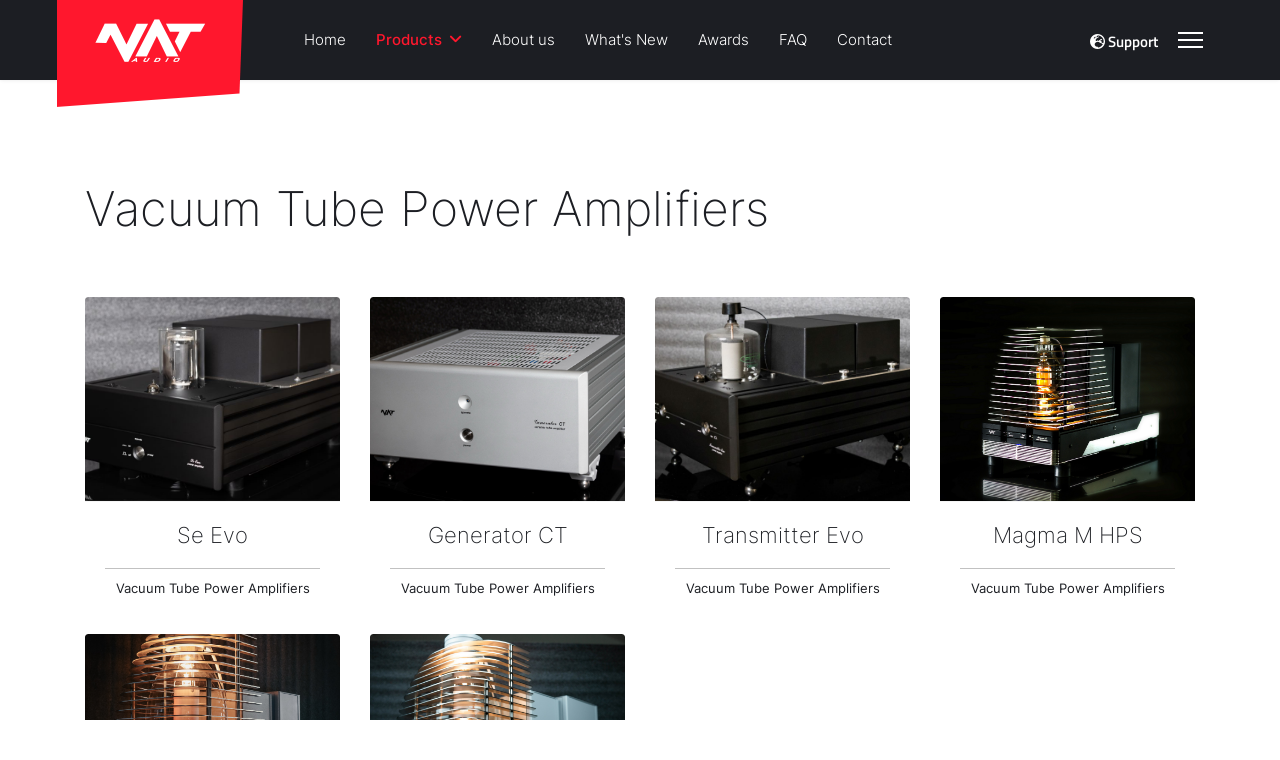

--- FILE ---
content_type: text/html; charset=utf-8
request_url: http://nataudio.com/products/vacuum-tube-power-amplifiers.html
body_size: 11906
content:

<!doctype html>
<html lang="en-gb" dir="ltr">
	<head>
		
		<meta name="viewport" content="width=device-width, initial-scale=1, shrink-to-fit=no">
		<meta charset="utf-8">
	<meta name="generator" content="Helix Ultimate - The Most Popular Joomla! Template Framework.">
	<title>NAT audio - Inovative Audio Manufacture - Vacuum Tube Power Amplifiers</title>
	<link href="/products/vacuum-tube-power-amplifiers.feed?type=rss" rel="alternate" type="application/rss+xml" title="NAT audio - Inovative Audio Manufacture - Vacuum Tube Power Amplifiers">
	<link href="/products/vacuum-tube-power-amplifiers.feed?type=atom" rel="alternate" type="application/atom+xml" title="NAT audio - Inovative Audio Manufacture - Vacuum Tube Power Amplifiers">
	<link href="/images/system/fav.png" rel="icon" type="image/vnd.microsoft.icon">
<link href="/media/vendor/joomla-custom-elements/css/joomla-alert.min.css?0.2.0" rel="stylesheet" />
	<link href="//fonts.googleapis.com/css?family=Inter:100,100i,200,200i,300,300i,400,400i,500,500i,600,600i,700,700i,800,800i,900,900i&amp;subset=latin&amp;display=swap" rel="stylesheet" media="none" onload="media=&quot;all&quot;" />
	<link href="/templates/shaper_helixultimate/css/bootstrap.min.css" rel="stylesheet" />
	<link href="/plugins/system/helixultimate/assets/css/system-j4.min.css" rel="stylesheet" />
	<link href="/media/system/css/joomla-fontawesome.min.css?5d2f7a" rel="stylesheet" />
	<link href="/templates/shaper_helixultimate/css/template.css" rel="stylesheet" />
	<link href="/templates/shaper_helixultimate/css/presets/default.css" rel="stylesheet" />
	<link href="/templates/shaper_helixultimate/css/custom.css" rel="stylesheet" />
	<link href="/components/com_sppagebuilder/assets/css/animate.min.css?f0e5a433315546f965c8eafdf01f63c5" rel="stylesheet" />
	<link href="/components/com_sppagebuilder/assets/css/sppagebuilder.css?f0e5a433315546f965c8eafdf01f63c5" rel="stylesheet" />
	<link href="/media/com_sppagebuilder/assets/iconfont/icomoon/style.css?f0e5a433315546f965c8eafdf01f63c5" rel="stylesheet" />
	<link href="/media/com_sppagebuilder/assets/google-fonts/Inter/stylesheet.css" rel="stylesheet" />
	<link href="/components/com_sppagebuilder/assets/css/magnific-popup.css" rel="stylesheet" />
	<link href="/media/com_sppagebuilder/assets/google-fonts/Titillium Web/stylesheet.css" rel="stylesheet" />
	<style>body{font-family: 'Inter', sans-serif;font-size: 18px;font-weight: 400;line-height: 1.5;text-decoration: none;}
</style>
	<style>h1{font-family: 'Inter', sans-serif;font-size: 18px;color: #ff172d;text-decoration: none;}
</style>
	<style>h2{font-family: 'Inter', sans-serif;font-size: 48px;font-weight: 200;text-decoration: none;}
</style>
	<style>h3{font-family: 'Inter', sans-serif;font-size: 24px;font-weight: 600;line-height: 1.5;text-decoration: none;}
</style>
	<style>h4{font-family: 'Inter', sans-serif;font-size: 18px;font-weight: 300;line-height: 1.667;letter-spacing: 3px;text-decoration: none;}
</style>
	<style>.sp-megamenu-parent > li > a, .sp-megamenu-parent > li > span, .sp-megamenu-parent .sp-dropdown li.sp-menu-item > a{font-family: 'Inter', sans-serif;font-size: 15px;font-weight: 300;text-decoration: none;}
</style>
	<style>.menu.nav-pills > li > a, .menu.nav-pills > li > span, .menu.nav-pills .sp-dropdown li.sp-menu-item > a{font-family: 'Inter', sans-serif;font-size: 15px;font-weight: 300;text-decoration: none;}
</style>
	<style>.logo-image {height:134px;}.logo-image-phone {height:134px;}</style>
	<style>@media(max-width: 992px) {.logo-image {height: 36px;}.logo-image-phone {height: 36px;}}</style>
	<style>@media(max-width: 576px) {.logo-image {height: 36px;}.logo-image-phone {height: 36px;}}</style>
	<style>@media(min-width: 1400px) {.sppb-row-container { max-width: 1320px; }}</style>
<script src="/media/vendor/jquery/js/jquery.min.js?3.7.1"></script>
	<script src="/media/legacy/js/jquery-noconflict.min.js?504da4"></script>
	<script type="application/json" class="joomla-script-options new">{"data":{"breakpoints":{"tablet":991,"mobile":480},"header":{"stickyOffset":"250"}},"joomla.jtext":{"ERROR":"Error","MESSAGE":"Message","NOTICE":"Notice","WARNING":"Warning","JCLOSE":"Close","JOK":"OK","JOPEN":"Open"},"system.paths":{"root":"","rootFull":"http://nataudio.com/","base":"","baseFull":"http://nataudio.com/"},"csrf.token":"deda893fe6236df9ee7cf9b73b42b5ed","plg_system_schedulerunner":{"interval":300}}</script>
	<script src="/media/system/js/core.min.js?e20992"></script>
	<script src="/media/vendor/bootstrap/js/alert.min.js?5.3.2" type="module"></script>
	<script src="/media/vendor/bootstrap/js/button.min.js?5.3.2" type="module"></script>
	<script src="/media/vendor/bootstrap/js/carousel.min.js?5.3.2" type="module"></script>
	<script src="/media/vendor/bootstrap/js/collapse.min.js?5.3.2" type="module"></script>
	<script src="/media/vendor/bootstrap/js/dropdown.min.js?5.3.2" type="module"></script>
	<script src="/media/vendor/bootstrap/js/modal.min.js?5.3.2" type="module"></script>
	<script src="/media/vendor/bootstrap/js/offcanvas.min.js?5.3.2" type="module"></script>
	<script src="/media/vendor/bootstrap/js/popover.min.js?5.3.2" type="module"></script>
	<script src="/media/vendor/bootstrap/js/scrollspy.min.js?5.3.2" type="module"></script>
	<script src="/media/vendor/bootstrap/js/tab.min.js?5.3.2" type="module"></script>
	<script src="/media/vendor/bootstrap/js/toast.min.js?5.3.2" type="module"></script>
	<script src="/media/system/js/showon.min.js?891646" type="module"></script>
	<script src="/media/system/js/messages.min.js?7a5169" type="module"></script>
	<script src="/media/plg_system_schedulerunner/js/run-schedule.min.js?6a6885" type="module"></script>
	<script src="/templates/shaper_helixultimate/js/main.js"></script>
	<script src="/components/com_sppagebuilder/assets/js/jquery.parallax.js?f0e5a433315546f965c8eafdf01f63c5"></script>
	<script src="/components/com_sppagebuilder/assets/js/sppagebuilder.js?f0e5a433315546f965c8eafdf01f63c5" defer></script>
	<script src="/components/com_sppagebuilder/assets/js/addons/text_block.js"></script>
	<script src="/components/com_sppagebuilder/assets/js/jquery.magnific-popup.min.js"></script>
	<script src="/components/com_sppagebuilder/assets/js/addons/recaptcha.js"></script>
	<script>template="shaper_helixultimate";</script>
	<script>jQuery(function($){

			var addonId 				= $("#sppb-addon-1c1f9c55-9de4-4b0e-bdaa-2c7dbd99e945"),
					prentSectionId	= addonId.parent().closest("section");

			if($("#sppb-addon-1c1f9c55-9de4-4b0e-bdaa-2c7dbd99e945").find(".optintype-popup").length !== 0 && $("body:not(.layout-edit)").length !== 0){
					//prentSectionId.hide();
					$("#sppb-addon-1c1f9c55-9de4-4b0e-bdaa-2c7dbd99e945").hide();
			}

			if($("#sppb-addon-1c1f9c55-9de4-4b0e-bdaa-2c7dbd99e945").find(".optintype-popup").length !== 0 && $("body:not(.layout-edit)").length !== 0){
				//var parentSection 	= $("#sppb-addon-1c1f9c55-9de4-4b0e-bdaa-2c7dbd99e945").parent().closest("section"),
				var addonWidth 			= addonId.parent().outerWidth(),
						optin_timein		= 2000,
						optin_timeout		= 10000,
						prentSectionId	= ".com-sppagebuilder:not(.layout-edit) #" + addonId.attr("id");

					window.addEventListener("load", () => {	
					setTimeout(() => {
						$("#sppb-addon-1c1f9c55-9de4-4b0e-bdaa-2c7dbd99e945").show();
						$.magnificPopup.open({
							
							items: {
								src: "<div class=\"sppb-optin-form-popup-wrap\" \">"+$(addonId)[0].outerHTML + "</div>"
								//src: "<div style=\"width:+"addonWidth"+\">" + $(addonId)[0].outerHTML + "</div>"
							},
							type: "inline",
									mainClass: "mfp-fade",
									disableOn: function() {
									return true;
								},
							callbacks: {
								open: () => {
									if(optin_timeout){
									setTimeout(() => {	
										$("#sppb-addon-1c1f9c55-9de4-4b0e-bdaa-2c7dbd99e945").magnificPopup("close");
									}, optin_timeout);
									}
								},
								
								close: () => {
									$("#sppb-addon-wrapper-1c1f9c55-9de4-4b0e-bdaa-2c7dbd99e945").hide();
								}
							}
						});
					}, optin_timein);
				}); //window
			};
		})</script>
			</head>
	<body class="site helix-ultimate hu com_content com-content view-category layout-blog task-none itemid-111 en-gb ltr sticky-header layout-fluid remove-container offcanvas-init offcanvs-position-right products">

		
		
		<div class="body-wrapper">
			<div class="body-innerwrapper">
				
	<div class="sticky-header-placeholder"></div>
<header id="sp-header" class="full-header full-header-left header-has-modules">
	<div class="container-fluid">
		<div class="container-inner">
			<div class="row align-items-center">
				<!-- Logo -->
				<div id="sp-logo" class="has-border col-auto">
					<div class="sp-column">
													
							<div class="logo"><a href="/">
				<img class='logo-image  d-none d-lg-inline-block'
					srcset='http://nataudio.com/images/system/logo.png 1x, http://nataudio.com/images/system/logo.png 2x'
					src='http://nataudio.com/images/system/logo.png'
					height='134px'
					alt='NAT audio - Inovative Audio Manufacture'
				/>
				<img class="logo-image-phone d-inline-block d-lg-none" src="http://nataudio.com/images/system/logo.png" alt="NAT audio - Inovative Audio Manufacture" /></a></div>											</div>
				</div>

				<!-- Menu -->
				<div id="sp-menu" class="col-auto">
					<div class="sp-column d-flex justify-content-between">
						<div class="menu-with-offcanvas d-flex justify-content-between flex-auto">
							<nav class="sp-megamenu-wrapper d-flex" role="navigation"><ul class="sp-megamenu-parent menu-animation-fade-up d-none d-lg-block"><li class="sp-menu-item"><a   href="/"  >Home</a></li><li class="sp-menu-item sp-has-child active"><a   href="/products.html"  >Products</a><div class="sp-dropdown sp-dropdown-main sp-menu-right" style="width: 320px;"><div class="sp-dropdown-inner"><ul class="sp-dropdown-items"><li class="sp-menu-item"><a   href="/products/vacuum-tube-phono-stages.html"  >Vacuum Tube Phono Stages</a></li><li class="sp-menu-item"><a   href="/products/vacuum-tube-line-stages.html"  >Vacuum Tube Line Stages</a></li><li class="sp-menu-item current-item active"><a aria-current="page"  href="/products/vacuum-tube-power-amplifiers.html"  >Vacuum Tube Power Amplifiers</a></li><li class="sp-menu-item"><a   href="/products/vacuum-integrated-tube-amplifier.html"  >Vacuum Integrated Tube Amplifier</a></li><li class="sp-menu-item"><a   href="/products/hybrid-power-amplifier.html"  >Hybrid Power Amplifier</a></li><li class="sp-menu-item"><a   href="/products/power-products.html"  >Power Products</a></li><li class="sp-menu-item"><a   href="/products/accessory.html"  >Accessory</a></li></ul></div></div></li><li class="sp-menu-item"><a   href="/about-us.html"  >About us</a></li><li class="sp-menu-item"><a   href="/whats-new.html"  >What's New</a></li><li class="sp-menu-item"><a   href="/awards.html"  >Awards</a></li><li class="sp-menu-item"><a   href="/faq.html"  >FAQ</a></li><li class="sp-menu-item"><a   href="/contact.html"  >Contact</a></li></ul><a id="offcanvas-toggler" aria-label="Menu" class="offcanvas-toggler-right" href="#"><div class="burger-icon" aria-hidden="true"><span></span><span></span><span></span></div></a></nav>						</div>
					</div>
				</div>
				
				<!-- Menu Right position -->
				<div id="menu-right" class="col-auto d-flex align-items-center ms-auto">
					<!-- Related Modules -->
					<div class="d-none d-lg-flex header-modules align-items-center">
								
													</div>
					
					<div class="sp-module "><div class="sp-module-content"><div class="mod-sppagebuilder  sp-page-builder" data-module_id="110">
	<div class="page-content">
		<section id="section-id-76ff189d-d36f-457c-952d-c012ffea660d" class="sppb-section" ><div class="sppb-row-container"><div class="sppb-row"><div class="sppb-row-column  " id="column-wrap-id-e1a5ff7b-05a0-4aaa-8f4c-6b793e10a475"><div id="column-id-e1a5ff7b-05a0-4aaa-8f4c-6b793e10a475" class="sppb-column " ><div class="sppb-column-addons"><div id="sppb-addon-wrapper-02f06e59-7f0a-4158-a73c-1cb157ec15eb" class="sppb-addon-wrapper  addon-root-button"><div id="sppb-addon-02f06e59-7f0a-4158-a73c-1cb157ec15eb" class="clearfix  "     ><div class="sppb-button-wrapper"><a href="/support.html"   id="btn-02f06e59-7f0a-4158-a73c-1cb157ec15eb"  class="sppb-btn  sppb-btn-custom sppb-btn-rounded"><i class="fas fa-globe-europe" aria-hidden="true"></i> Support</a></div><style type="text/css">#sppb-addon-02f06e59-7f0a-4158-a73c-1cb157ec15eb .sppb-btn{
box-shadow: 0 0 0 0 #FFFFFF;
}#sppb-addon-02f06e59-7f0a-4158-a73c-1cb157ec15eb{
}
@media (max-width: 1199.98px) {#sppb-addon-02f06e59-7f0a-4158-a73c-1cb157ec15eb{}}
@media (max-width: 991.98px) {#sppb-addon-02f06e59-7f0a-4158-a73c-1cb157ec15eb{}}
@media (max-width: 767.98px) {#sppb-addon-02f06e59-7f0a-4158-a73c-1cb157ec15eb{}}
@media (max-width: 575.98px) {#sppb-addon-02f06e59-7f0a-4158-a73c-1cb157ec15eb{}}#sppb-addon-wrapper-02f06e59-7f0a-4158-a73c-1cb157ec15eb{
}#sppb-addon-02f06e59-7f0a-4158-a73c-1cb157ec15eb .sppb-addon-title{
}</style><style type="text/css">#sppb-addon-02f06e59-7f0a-4158-a73c-1cb157ec15eb #btn-02f06e59-7f0a-4158-a73c-1cb157ec15eb.sppb-btn-custom{
}#sppb-addon-02f06e59-7f0a-4158-a73c-1cb157ec15eb #btn-02f06e59-7f0a-4158-a73c-1cb157ec15eb.sppb-btn-custom{
font-family: Titillium Web;
font-weight: 600;
font-size: 15px;
}
@media (max-width: 1199.98px) {#sppb-addon-02f06e59-7f0a-4158-a73c-1cb157ec15eb #btn-02f06e59-7f0a-4158-a73c-1cb157ec15eb.sppb-btn-custom{}}
@media (max-width: 991.98px) {#sppb-addon-02f06e59-7f0a-4158-a73c-1cb157ec15eb #btn-02f06e59-7f0a-4158-a73c-1cb157ec15eb.sppb-btn-custom{}}
@media (max-width: 767.98px) {#sppb-addon-02f06e59-7f0a-4158-a73c-1cb157ec15eb #btn-02f06e59-7f0a-4158-a73c-1cb157ec15eb.sppb-btn-custom{}}
@media (max-width: 575.98px) {#sppb-addon-02f06e59-7f0a-4158-a73c-1cb157ec15eb #btn-02f06e59-7f0a-4158-a73c-1cb157ec15eb.sppb-btn-custom{}}#sppb-addon-02f06e59-7f0a-4158-a73c-1cb157ec15eb #btn-02f06e59-7f0a-4158-a73c-1cb157ec15eb.sppb-btn-custom{
color: #FFFFFF;
}#sppb-addon-02f06e59-7f0a-4158-a73c-1cb157ec15eb #btn-02f06e59-7f0a-4158-a73c-1cb157ec15eb.sppb-btn-custom:hover{
color: #FFFFFF;
}#sppb-addon-02f06e59-7f0a-4158-a73c-1cb157ec15eb .sppb-btn i{
margin-top: 0px;
margin-right: 0px;
margin-bottom: 0px;
margin-left: 0px;
}
@media (max-width: 1199.98px) {#sppb-addon-02f06e59-7f0a-4158-a73c-1cb157ec15eb .sppb-btn i{}}
@media (max-width: 991.98px) {#sppb-addon-02f06e59-7f0a-4158-a73c-1cb157ec15eb .sppb-btn i{}}
@media (max-width: 767.98px) {#sppb-addon-02f06e59-7f0a-4158-a73c-1cb157ec15eb .sppb-btn i{}}
@media (max-width: 575.98px) {#sppb-addon-02f06e59-7f0a-4158-a73c-1cb157ec15eb .sppb-btn i{}}#sppb-addon-02f06e59-7f0a-4158-a73c-1cb157ec15eb .sppb-button-wrapper{
text-align: left;
}
@media (max-width: 1199.98px) {#sppb-addon-02f06e59-7f0a-4158-a73c-1cb157ec15eb .sppb-button-wrapper{}}
@media (max-width: 991.98px) {#sppb-addon-02f06e59-7f0a-4158-a73c-1cb157ec15eb .sppb-button-wrapper{}}
@media (max-width: 767.98px) {#sppb-addon-02f06e59-7f0a-4158-a73c-1cb157ec15eb .sppb-button-wrapper{}}
@media (max-width: 575.98px) {#sppb-addon-02f06e59-7f0a-4158-a73c-1cb157ec15eb .sppb-button-wrapper{}}</style></div></div></div></div></div></div></div></section><style type="text/css">.sp-page-builder .page-content #section-id-e7b4ae4b-ecd4-46a9-939e-47ed7e065e31{box-shadow:0 0 0 0 #FFFFFF;}.sp-page-builder .page-content #section-id-e7b4ae4b-ecd4-46a9-939e-47ed7e065e31{padding-top:50px;padding-right:0px;padding-bottom:50px;padding-left:0px;margin-top:0px;margin-right:0px;margin-bottom:0px;margin-left:0px;}#column-id-b425f93c-bba1-43ce-a1a0-d85e48e117f9{box-shadow:0 0 0 0 #FFFFFF;}#column-wrap-id-b425f93c-bba1-43ce-a1a0-d85e48e117f9{max-width:33.333333%;flex-basis:33.333333%;}@media (max-width:1199.98px) {#column-wrap-id-b425f93c-bba1-43ce-a1a0-d85e48e117f9{max-width:33.333333%;flex-basis:33.333333%;}}@media (max-width:991.98px) {#column-wrap-id-b425f93c-bba1-43ce-a1a0-d85e48e117f9{max-width:33.333333%;flex-basis:33.333333%;}}@media (max-width:767.98px) {#column-wrap-id-b425f93c-bba1-43ce-a1a0-d85e48e117f9{max-width:100%;flex-basis:100%;}}@media (max-width:575.98px) {#column-wrap-id-b425f93c-bba1-43ce-a1a0-d85e48e117f9{max-width:100%;flex-basis:100%;}}#column-id-e3cd482d-0b17-4519-9990-a5007678f3aa{box-shadow:0 0 0 0 #FFFFFF;}#column-wrap-id-e3cd482d-0b17-4519-9990-a5007678f3aa{max-width:33.333333%;flex-basis:33.333333%;}@media (max-width:1199.98px) {#column-wrap-id-e3cd482d-0b17-4519-9990-a5007678f3aa{max-width:33.333333%;flex-basis:33.333333%;}}@media (max-width:991.98px) {#column-wrap-id-e3cd482d-0b17-4519-9990-a5007678f3aa{max-width:33.333333%;flex-basis:33.333333%;}}@media (max-width:767.98px) {#column-wrap-id-e3cd482d-0b17-4519-9990-a5007678f3aa{max-width:100%;flex-basis:100%;}}@media (max-width:575.98px) {#column-wrap-id-e3cd482d-0b17-4519-9990-a5007678f3aa{max-width:100%;flex-basis:100%;}}#column-id-386cc913-12de-4415-ae96-f7b22ce74c95{box-shadow:0 0 0 0 #FFFFFF;}#column-wrap-id-386cc913-12de-4415-ae96-f7b22ce74c95{max-width:33.333333%;flex-basis:33.333333%;}@media (max-width:1199.98px) {#column-wrap-id-386cc913-12de-4415-ae96-f7b22ce74c95{max-width:33.333333%;flex-basis:33.333333%;}}@media (max-width:991.98px) {#column-wrap-id-386cc913-12de-4415-ae96-f7b22ce74c95{max-width:33.333333%;flex-basis:33.333333%;}}@media (max-width:767.98px) {#column-wrap-id-386cc913-12de-4415-ae96-f7b22ce74c95{max-width:100%;flex-basis:100%;}}@media (max-width:575.98px) {#column-wrap-id-386cc913-12de-4415-ae96-f7b22ce74c95{max-width:100%;flex-basis:100%;}}.sp-page-builder .page-content #section-id-76ff189d-d36f-457c-952d-c012ffea660d{box-shadow:0 0 0 0 #FFFFFF;}.sp-page-builder .page-content #section-id-76ff189d-d36f-457c-952d-c012ffea660d{padding-top:0px;padding-right:0px;padding-bottom:0px;padding-left:0px;margin-top:0px;margin-right:0px;margin-bottom:0px;margin-left:0px;}#column-id-e1a5ff7b-05a0-4aaa-8f4c-6b793e10a475{box-shadow:0 0 0 0 #FFFFFF;}#column-wrap-id-e1a5ff7b-05a0-4aaa-8f4c-6b793e10a475{max-width:100%;flex-basis:100%;}@media (max-width:1199.98px) {#column-wrap-id-e1a5ff7b-05a0-4aaa-8f4c-6b793e10a475{max-width:100%;flex-basis:100%;}}@media (max-width:991.98px) {#column-wrap-id-e1a5ff7b-05a0-4aaa-8f4c-6b793e10a475{max-width:100%;flex-basis:100%;}}@media (max-width:767.98px) {#column-wrap-id-e1a5ff7b-05a0-4aaa-8f4c-6b793e10a475{max-width:100%;flex-basis:100%;}}@media (max-width:575.98px) {#column-wrap-id-e1a5ff7b-05a0-4aaa-8f4c-6b793e10a475{max-width:100%;flex-basis:100%;}}</style>	</div>
</div></div></div>

					<!-- if offcanvas position right -->
											<a id="offcanvas-toggler"  aria-label="Menu" title="Menu"  class="mega_offcanvas offcanvas-toggler-secondary offcanvas-toggler-right d-flex align-items-center" href="#"><div class="burger-icon"><span></span><span></span><span></span></div></a>
									</div>
			</div>
		</div>
	</div>
</header>				
<section id="sp-section-1" >

				
	
<div class="row">
	<div id="sp-title" class="col-lg-12 "><div class="sp-column "></div></div></div>
				
	</section>

<section id="sp-main-body" >

										<div class="container">
					<div class="container-inner">
						
	
<div class="row">
	
<main id="sp-component" class="col-lg-12 ">
	<div class="sp-column ">
		<div id="system-message-container" aria-live="polite">
	</div>


		
		<style>.article-list.grid {--columns: 4;}</style>
<div class="blogproducts">
			<div class="page-header">
			<h1>Vacuum Tube Power Amplifiers</h1>
		</div>
	
			<h2>
										<span class="subheading-category">Vacuum Tube Power Amplifiers</span>
					</h2>
		
	
	
			<div class="category-desc clearfix">
														</div>
	
	
		
	
									
		
					<div class="article-list">
				<div class="row row-1 cols-4">
									<div class="col-lg-3">
						<div class="article"
							itemprop="blogPost" itemscope itemtype="https://schema.org/BlogPosting">
							
	
						<div class="article-intro-image float-left">
							
				<a href="/products/vacuum-tube-power-amplifiers/se-evo.html">
					<img src="/images/products/seevo/se_evol.jpg" itemprop="thumbnailUrl" width="900" height="544" loading="lazy">				</a>
					</div>
	
<div class="article-body">
	
	
	<div class="article-header">
					<h2>
									<a href="/products/vacuum-tube-power-amplifiers/se-evo.html">
						Se Evo					</a>
							</h2>
		
		
		
							
	</div>

		
		  <div class="article-info">

	
		
		
					<span class="category-name" title="Category: Vacuum Tube Power Amplifiers">
			<a href="/products/vacuum-tube-power-amplifiers.html">Vacuum Tube Power Amplifiers</a>
	</span>
		
		
					<span class="published" title="Published: 30 May 2024">
	<time datetime="2024-05-30T08:12:03+00:00">
		30 May 2024	</time>
</span>
		
							
	
			
		
				
			</div>
	
		
	
		
	<div class="article-introtext">
			

	
		</div>

	</div>

						</div>
											</div>
									<div class="col-lg-3">
						<div class="article"
							itemprop="blogPost" itemscope itemtype="https://schema.org/BlogPosting">
							
	
						<div class="article-intro-image float-left">
							
				<a href="/products/vacuum-tube-power-amplifiers/generator-ct.html">
					<img src="/images/products/GeneratorCT/GeneratorSilver-IMG_2136-1-GLAVNA.jpg" itemprop="thumbnailUrl" width="1900" height="1191" loading="lazy">				</a>
					</div>
	
<div class="article-body">
	
	
	<div class="article-header">
					<h2>
									<a href="/products/vacuum-tube-power-amplifiers/generator-ct.html">
						Generator CT					</a>
							</h2>
		
		
		
							
	</div>

		
		  <div class="article-info">

	
		
		
					<span class="category-name" title="Category: Vacuum Tube Power Amplifiers">
			<a href="/products/vacuum-tube-power-amplifiers.html">Vacuum Tube Power Amplifiers</a>
	</span>
		
		
					<span class="published" title="Published: 30 May 2024">
	<time datetime="2024-05-30T08:12:03+00:00">
		30 May 2024	</time>
</span>
		
							
	
			
		
				
			</div>
	
		
	
		
	<div class="article-introtext">
			

	
		</div>

	</div>

						</div>
											</div>
									<div class="col-lg-3">
						<div class="article"
							itemprop="blogPost" itemscope itemtype="https://schema.org/BlogPosting">
							
	
						<div class="article-intro-image float-left">
							
				<a href="/products/vacuum-tube-power-amplifiers/transmitter-evo.html">
					<img src="/images/products/TransmitterEvo/Transmitter%20Evo-A.jpg" itemprop="thumbnailUrl" width="1900" height="964" loading="lazy">				</a>
					</div>
	
<div class="article-body">
	
	
	<div class="article-header">
					<h2>
									<a href="/products/vacuum-tube-power-amplifiers/transmitter-evo.html">
						Transmitter Evo					</a>
							</h2>
		
		
		
							
	</div>

		
		  <div class="article-info">

	
		
		
					<span class="category-name" title="Category: Vacuum Tube Power Amplifiers">
			<a href="/products/vacuum-tube-power-amplifiers.html">Vacuum Tube Power Amplifiers</a>
	</span>
		
		
					<span class="published" title="Published: 30 May 2024">
	<time datetime="2024-05-30T08:12:03+00:00">
		30 May 2024	</time>
</span>
		
							
	
			
		
				
			</div>
	
		
	
		
	<div class="article-introtext">
			

	
		</div>

	</div>

						</div>
											</div>
									<div class="col-lg-3">
						<div class="article"
							itemprop="blogPost" itemscope itemtype="https://schema.org/BlogPosting">
							
	
						<div class="article-intro-image float-left">
							
				<a href="/products/vacuum-tube-power-amplifiers/magma-m-hps.html">
					<img src="/images/products/MagmaM/MagmaMHPS-WIK_8461-GLAVNA.jpg" itemprop="thumbnailUrl" width="1900" height="1430" loading="lazy">				</a>
					</div>
	
<div class="article-body">
	
	
	<div class="article-header">
					<h2>
									<a href="/products/vacuum-tube-power-amplifiers/magma-m-hps.html">
						Magma M HPS					</a>
							</h2>
		
		
		
							
	</div>

		
		  <div class="article-info">

	
		
		
					<span class="category-name" title="Category: Vacuum Tube Power Amplifiers">
			<a href="/products/vacuum-tube-power-amplifiers.html">Vacuum Tube Power Amplifiers</a>
	</span>
		
		
					<span class="published" title="Published: 30 May 2024">
	<time datetime="2024-05-30T08:12:03+00:00">
		30 May 2024	</time>
</span>
		
							
	
			
		
				
			</div>
	
		
	
		
	<div class="article-introtext">
			

	
		</div>

	</div>

						</div>
											</div>
									<div class="col-lg-3">
						<div class="article"
							itemprop="blogPost" itemscope itemtype="https://schema.org/BlogPosting">
							
	
						<div class="article-intro-image float-left">
							
				<a href="/products/vacuum-tube-power-amplifiers/magma-new-hps.html">
					<img src="/images/products/MagmaNew/MagmaNew_DSC9921-4-GLAVNA.jpg" itemprop="thumbnailUrl" width="1900" height="1934" loading="lazy">				</a>
					</div>
	
<div class="article-body">
	
	
	<div class="article-header">
					<h2>
									<a href="/products/vacuum-tube-power-amplifiers/magma-new-hps.html">
						Magma New HPS					</a>
							</h2>
		
		
		
							
	</div>

		
		  <div class="article-info">

	
		
		
					<span class="category-name" title="Category: Vacuum Tube Power Amplifiers">
			<a href="/products/vacuum-tube-power-amplifiers.html">Vacuum Tube Power Amplifiers</a>
	</span>
		
		
					<span class="published" title="Published: 30 May 2024">
	<time datetime="2024-05-30T08:12:03+00:00">
		30 May 2024	</time>
</span>
		
							
	
			
		
				
			</div>
	
		
	
		
	<div class="article-introtext">
			

	
		</div>

	</div>

						</div>
											</div>
									<div class="col-lg-3">
						<div class="article"
							itemprop="blogPost" itemscope itemtype="https://schema.org/BlogPosting">
							
	
						<div class="article-intro-image float-left">
							
				<a href="/products/vacuum-tube-power-amplifiers/magma-evo.html">
					<img src="/images/products/MagmaEvo/MagmaEvo-DSC09598-GLAVNA.jpg" itemprop="thumbnailUrl" width="1900" height="1718" loading="lazy">				</a>
					</div>
	
<div class="article-body">
	
	
	<div class="article-header">
					<h2>
									<a href="/products/vacuum-tube-power-amplifiers/magma-evo.html">
						Magma Evo					</a>
							</h2>
		
		
		
							
	</div>

		
		  <div class="article-info">

	
		
		
					<span class="category-name" title="Category: Vacuum Tube Power Amplifiers">
			<a href="/products/vacuum-tube-power-amplifiers.html">Vacuum Tube Power Amplifiers</a>
	</span>
		
		
					<span class="published" title="Published: 30 May 2024">
	<time datetime="2024-05-30T08:12:03+00:00">
		30 May 2024	</time>
</span>
		
							
	
			
		
				
			</div>
	
		
	
		
	<div class="article-introtext">
			

	
		</div>

	</div>

						</div>
											</div>
								</div>
			</div>
			
	
	
	</div>


			</div>
</main>
</div>
											</div>
				</div>
						
	</section>

<section id="sp-bottom" >

						<div class="container">
				<div class="container-inner">
			
	
<div class="row">
	<div id="sp-bottom1" class="col-sm-col-sm-6 col-lg-12 "><div class="sp-column "><div class="sp-module "><div class="sp-module-content"><div class="mod-sppagebuilder  sp-page-builder" data-module_id="111">
	<div class="page-content">
		<section id="section-id-e7b4ae4b-ecd4-46a9-939e-47ed7e065e31" class="sppb-section" ><div class="sppb-row-container"><div class="sppb-row"><div class="sppb-row-column  " id="column-wrap-id-b425f93c-bba1-43ce-a1a0-d85e48e117f9"><div id="column-id-b425f93c-bba1-43ce-a1a0-d85e48e117f9" class="sppb-column " ><div class="sppb-column-addons"><div id="sppb-addon-wrapper-d90475df-6b88-4aa1-8e01-bb4876395c2f" class="sppb-addon-wrapper  addon-root-text-block"><div id="sppb-addon-d90475df-6b88-4aa1-8e01-bb4876395c2f" class="clearfix  "     ><div class="sppb-addon sppb-addon-text-block " ><h2 class="sppb-addon-title">Support Partners</h2><div class="sppb-addon-content"><p>24 HOURS A DAY</p></div></div><style type="text/css">#sppb-addon-d90475df-6b88-4aa1-8e01-bb4876395c2f{
box-shadow: 0 0 0 0 #FFFFFF;
}#sppb-addon-d90475df-6b88-4aa1-8e01-bb4876395c2f{
color: #a3a3a3;
}
@media (max-width: 1199.98px) {#sppb-addon-d90475df-6b88-4aa1-8e01-bb4876395c2f{}}
@media (max-width: 991.98px) {#sppb-addon-d90475df-6b88-4aa1-8e01-bb4876395c2f{}}
@media (max-width: 767.98px) {#sppb-addon-d90475df-6b88-4aa1-8e01-bb4876395c2f{}}
@media (max-width: 575.98px) {#sppb-addon-d90475df-6b88-4aa1-8e01-bb4876395c2f{}}#sppb-addon-wrapper-d90475df-6b88-4aa1-8e01-bb4876395c2f{
}#sppb-addon-d90475df-6b88-4aa1-8e01-bb4876395c2f .sppb-addon-title{
color: #FFFFFF;
}
#sppb-addon-d90475df-6b88-4aa1-8e01-bb4876395c2f .sppb-addon-title{
font-family: Inter;
font-weight: 600;
font-size: 23px;
line-height: 23px;
}
@media (max-width: 1199.98px) {#sppb-addon-d90475df-6b88-4aa1-8e01-bb4876395c2f .sppb-addon-title{}}
@media (max-width: 991.98px) {#sppb-addon-d90475df-6b88-4aa1-8e01-bb4876395c2f .sppb-addon-title{}}
@media (max-width: 767.98px) {#sppb-addon-d90475df-6b88-4aa1-8e01-bb4876395c2f .sppb-addon-title{}}
@media (max-width: 575.98px) {#sppb-addon-d90475df-6b88-4aa1-8e01-bb4876395c2f .sppb-addon-title{}}</style><style type="text/css">#sppb-addon-d90475df-6b88-4aa1-8e01-bb4876395c2f .sppb-addon-text-block{
text-align: left;
}
@media (max-width: 1199.98px) {#sppb-addon-d90475df-6b88-4aa1-8e01-bb4876395c2f .sppb-addon-text-block{}}
@media (max-width: 991.98px) {#sppb-addon-d90475df-6b88-4aa1-8e01-bb4876395c2f .sppb-addon-text-block{}}
@media (max-width: 767.98px) {#sppb-addon-d90475df-6b88-4aa1-8e01-bb4876395c2f .sppb-addon-text-block{}}
@media (max-width: 575.98px) {#sppb-addon-d90475df-6b88-4aa1-8e01-bb4876395c2f .sppb-addon-text-block{}}#sppb-addon-d90475df-6b88-4aa1-8e01-bb4876395c2f .sppb-addon-text-block .sppb-addon-content{
font-family: Inter;
font-weight: 600;
text-transform: uppercase;
font-size: 14px;
line-height: 26px;
letter-spacing: 1px;
}
@media (max-width: 1199.98px) {#sppb-addon-d90475df-6b88-4aa1-8e01-bb4876395c2f .sppb-addon-text-block .sppb-addon-content{}}
@media (max-width: 991.98px) {#sppb-addon-d90475df-6b88-4aa1-8e01-bb4876395c2f .sppb-addon-text-block .sppb-addon-content{}}
@media (max-width: 767.98px) {#sppb-addon-d90475df-6b88-4aa1-8e01-bb4876395c2f .sppb-addon-text-block .sppb-addon-content{}}
@media (max-width: 575.98px) {#sppb-addon-d90475df-6b88-4aa1-8e01-bb4876395c2f .sppb-addon-text-block .sppb-addon-content{}}</style></div></div><div id="sppb-addon-wrapper-75f4c7fa-88a6-43fe-9b79-56ab7cc4a77c" class="sppb-addon-wrapper  addon-root-text-block"><div id="sppb-addon-75f4c7fa-88a6-43fe-9b79-56ab7cc4a77c" class="clearfix  "     ><div class="sppb-addon sppb-addon-text-block " ><h3 class="sppb-addon-title">+31 (0) 534 77 1122 </h3><div class="sppb-addon-content"><p></p></div></div><style type="text/css">#sppb-addon-75f4c7fa-88a6-43fe-9b79-56ab7cc4a77c{
box-shadow: 0 0 0 0 #FFFFFF;
}#sppb-addon-75f4c7fa-88a6-43fe-9b79-56ab7cc4a77c{
}
@media (max-width: 1199.98px) {#sppb-addon-75f4c7fa-88a6-43fe-9b79-56ab7cc4a77c{}}
@media (max-width: 991.98px) {#sppb-addon-75f4c7fa-88a6-43fe-9b79-56ab7cc4a77c{}}
@media (max-width: 767.98px) {#sppb-addon-75f4c7fa-88a6-43fe-9b79-56ab7cc4a77c{}}
@media (max-width: 575.98px) {#sppb-addon-75f4c7fa-88a6-43fe-9b79-56ab7cc4a77c{}}#sppb-addon-wrapper-75f4c7fa-88a6-43fe-9b79-56ab7cc4a77c{
}#sppb-addon-75f4c7fa-88a6-43fe-9b79-56ab7cc4a77c .sppb-addon-title{
margin-top: 14px;
color: #FFFFFF;
}
@media (max-width: 1199.98px) {#sppb-addon-75f4c7fa-88a6-43fe-9b79-56ab7cc4a77c .sppb-addon-title{}}
@media (max-width: 991.98px) {#sppb-addon-75f4c7fa-88a6-43fe-9b79-56ab7cc4a77c .sppb-addon-title{}}
@media (max-width: 767.98px) {#sppb-addon-75f4c7fa-88a6-43fe-9b79-56ab7cc4a77c .sppb-addon-title{}}
@media (max-width: 575.98px) {#sppb-addon-75f4c7fa-88a6-43fe-9b79-56ab7cc4a77c .sppb-addon-title{}}
#sppb-addon-75f4c7fa-88a6-43fe-9b79-56ab7cc4a77c .sppb-addon-title{
font-family: Inter;
font-weight: 600;
font-size: 23px;
line-height: 18px;
}
@media (max-width: 1199.98px) {#sppb-addon-75f4c7fa-88a6-43fe-9b79-56ab7cc4a77c .sppb-addon-title{}}
@media (max-width: 991.98px) {#sppb-addon-75f4c7fa-88a6-43fe-9b79-56ab7cc4a77c .sppb-addon-title{}}
@media (max-width: 767.98px) {#sppb-addon-75f4c7fa-88a6-43fe-9b79-56ab7cc4a77c .sppb-addon-title{}}
@media (max-width: 575.98px) {#sppb-addon-75f4c7fa-88a6-43fe-9b79-56ab7cc4a77c .sppb-addon-title{}}</style><style type="text/css">#sppb-addon-75f4c7fa-88a6-43fe-9b79-56ab7cc4a77c .sppb-addon-text-block{
}#sppb-addon-75f4c7fa-88a6-43fe-9b79-56ab7cc4a77c .sppb-addon-text-block .sppb-addon-content{
}
@media (max-width: 1199.98px) {#sppb-addon-75f4c7fa-88a6-43fe-9b79-56ab7cc4a77c .sppb-addon-text-block .sppb-addon-content{}}
@media (max-width: 991.98px) {#sppb-addon-75f4c7fa-88a6-43fe-9b79-56ab7cc4a77c .sppb-addon-text-block .sppb-addon-content{}}
@media (max-width: 767.98px) {#sppb-addon-75f4c7fa-88a6-43fe-9b79-56ab7cc4a77c .sppb-addon-text-block .sppb-addon-content{}}
@media (max-width: 575.98px) {#sppb-addon-75f4c7fa-88a6-43fe-9b79-56ab7cc4a77c .sppb-addon-text-block .sppb-addon-content{}}</style></div></div></div></div></div><div class="sppb-row-column  " id="column-wrap-id-e3cd482d-0b17-4519-9990-a5007678f3aa"><div id="column-id-e3cd482d-0b17-4519-9990-a5007678f3aa" class="sppb-column  " ><div class="sppb-column-addons"><div id="sppb-addon-wrapper-6cba2563-ea2f-4d4d-991f-c09e5d0b09c2" class="sppb-addon-wrapper  addon-root-text-block"><div id="sppb-addon-6cba2563-ea2f-4d4d-991f-c09e5d0b09c2" class="clearfix  "     ><div class="sppb-addon sppb-addon-text-block " ><h2 class="sppb-addon-title">Connect With Us</h2><div class="sppb-addon-content"><p>SOCIAL MEDIA CHANNELS</p></div></div><style type="text/css">#sppb-addon-6cba2563-ea2f-4d4d-991f-c09e5d0b09c2{
box-shadow: 0 0 0 0 #FFFFFF;
}#sppb-addon-6cba2563-ea2f-4d4d-991f-c09e5d0b09c2{
color: #a3a3a3;
}
@media (max-width: 1199.98px) {#sppb-addon-6cba2563-ea2f-4d4d-991f-c09e5d0b09c2{}}
@media (max-width: 991.98px) {#sppb-addon-6cba2563-ea2f-4d4d-991f-c09e5d0b09c2{}}
@media (max-width: 767.98px) {#sppb-addon-6cba2563-ea2f-4d4d-991f-c09e5d0b09c2{}}
@media (max-width: 575.98px) {#sppb-addon-6cba2563-ea2f-4d4d-991f-c09e5d0b09c2{}}#sppb-addon-wrapper-6cba2563-ea2f-4d4d-991f-c09e5d0b09c2{
margin-top: 0px;



}
@media (max-width: 1199.98px) {#sppb-addon-wrapper-6cba2563-ea2f-4d4d-991f-c09e5d0b09c2{}}
@media (max-width: 991.98px) {#sppb-addon-wrapper-6cba2563-ea2f-4d4d-991f-c09e5d0b09c2{}}
@media (max-width: 767.98px) {#sppb-addon-wrapper-6cba2563-ea2f-4d4d-991f-c09e5d0b09c2{}}
@media (max-width: 575.98px) {#sppb-addon-wrapper-6cba2563-ea2f-4d4d-991f-c09e5d0b09c2{margin-top: 50px;

margin-bottom: 0px;
}}#sppb-addon-6cba2563-ea2f-4d4d-991f-c09e5d0b09c2 .sppb-addon-title{
color: #FFFFFF;
}
#sppb-addon-6cba2563-ea2f-4d4d-991f-c09e5d0b09c2 .sppb-addon-title{
font-family: Inter;
font-weight: 600;
font-size: 23px;
line-height: 23px;
}
@media (max-width: 1199.98px) {#sppb-addon-6cba2563-ea2f-4d4d-991f-c09e5d0b09c2 .sppb-addon-title{}}
@media (max-width: 991.98px) {#sppb-addon-6cba2563-ea2f-4d4d-991f-c09e5d0b09c2 .sppb-addon-title{}}
@media (max-width: 767.98px) {#sppb-addon-6cba2563-ea2f-4d4d-991f-c09e5d0b09c2 .sppb-addon-title{}}
@media (max-width: 575.98px) {#sppb-addon-6cba2563-ea2f-4d4d-991f-c09e5d0b09c2 .sppb-addon-title{}}</style><style type="text/css">#sppb-addon-6cba2563-ea2f-4d4d-991f-c09e5d0b09c2 .sppb-addon-text-block{
text-align: left;
}
@media (max-width: 1199.98px) {#sppb-addon-6cba2563-ea2f-4d4d-991f-c09e5d0b09c2 .sppb-addon-text-block{}}
@media (max-width: 991.98px) {#sppb-addon-6cba2563-ea2f-4d4d-991f-c09e5d0b09c2 .sppb-addon-text-block{}}
@media (max-width: 767.98px) {#sppb-addon-6cba2563-ea2f-4d4d-991f-c09e5d0b09c2 .sppb-addon-text-block{}}
@media (max-width: 575.98px) {#sppb-addon-6cba2563-ea2f-4d4d-991f-c09e5d0b09c2 .sppb-addon-text-block{}}#sppb-addon-6cba2563-ea2f-4d4d-991f-c09e5d0b09c2 .sppb-addon-text-block{ transform-origin: 50% 50%; }#sppb-addon-6cba2563-ea2f-4d4d-991f-c09e5d0b09c2 .sppb-addon-text-block .sppb-addon-content{
font-family: Inter;
font-weight: 600;
text-transform: uppercase;
font-size: 14px;
line-height: 26px;
letter-spacing: 1px;
}
@media (max-width: 1199.98px) {#sppb-addon-6cba2563-ea2f-4d4d-991f-c09e5d0b09c2 .sppb-addon-text-block .sppb-addon-content{}}
@media (max-width: 991.98px) {#sppb-addon-6cba2563-ea2f-4d4d-991f-c09e5d0b09c2 .sppb-addon-text-block .sppb-addon-content{}}
@media (max-width: 767.98px) {#sppb-addon-6cba2563-ea2f-4d4d-991f-c09e5d0b09c2 .sppb-addon-text-block .sppb-addon-content{}}
@media (max-width: 575.98px) {#sppb-addon-6cba2563-ea2f-4d4d-991f-c09e5d0b09c2 .sppb-addon-text-block .sppb-addon-content{}}</style></div></div><div id="sppb-addon-wrapper-30e2ae81-b2f3-4165-b3ec-64dd2b6a7ba6" class="sppb-addon-wrapper  addon-root-icons-group"><div id="sppb-addon-30e2ae81-b2f3-4165-b3ec-64dd2b6a7ba6" class="clearfix  "     ><div class="sppb-addon sppb-addon-icons-group  icons-group-title-postion-top"><ul class="sppb-icons-group-list"><li id="icon-30e2ae81-b2f3-4165-b3ec-64dd2b6a7ba61" class=""><a href="#" aria-label="" ><i class="fab fa-instagram " aria-hidden="true" title=""></i><span class="sppb-form-label-visually-hidden">fab fa-instagram</span></a></li><li id="icon-30e2ae81-b2f3-4165-b3ec-64dd2b6a7ba62" class=""><a href="#" aria-label="" ><i class="fab fa-twitter " aria-hidden="true" title=""></i><span class="sppb-form-label-visually-hidden">fab fa-twitter</span></a></li><li id="icon-30e2ae81-b2f3-4165-b3ec-64dd2b6a7ba63" class=""><a href="#" aria-label="" ><i class="fab fa-facebook " aria-hidden="true" title=""></i><span class="sppb-form-label-visually-hidden">fab fa-facebook</span></a></li><li id="icon-30e2ae81-b2f3-4165-b3ec-64dd2b6a7ba64" class=""><a href="#" aria-label="" ><i class="fab fa-pinterest " aria-hidden="true" title=""></i><span class="sppb-form-label-visually-hidden">fab fa-pinterest</span></a></li><li id="icon-30e2ae81-b2f3-4165-b3ec-64dd2b6a7ba65" class=""><a href="#" aria-label="" ><i class="fab fa-youtube " aria-hidden="true" title=""></i><span class="sppb-form-label-visually-hidden">fab fa-youtube</span></a></li></ul></div><style type="text/css">#sppb-addon-30e2ae81-b2f3-4165-b3ec-64dd2b6a7ba6{
box-shadow: 0 0 0 0 #FFFFFF;
}#sppb-addon-30e2ae81-b2f3-4165-b3ec-64dd2b6a7ba6{
color: #a3a3a3;
}
@media (max-width: 1199.98px) {#sppb-addon-30e2ae81-b2f3-4165-b3ec-64dd2b6a7ba6{}}
@media (max-width: 991.98px) {#sppb-addon-30e2ae81-b2f3-4165-b3ec-64dd2b6a7ba6{}}
@media (max-width: 767.98px) {#sppb-addon-30e2ae81-b2f3-4165-b3ec-64dd2b6a7ba6{}}
@media (max-width: 575.98px) {#sppb-addon-30e2ae81-b2f3-4165-b3ec-64dd2b6a7ba6{}}#sppb-addon-wrapper-30e2ae81-b2f3-4165-b3ec-64dd2b6a7ba6{




}
@media (max-width: 1199.98px) {#sppb-addon-wrapper-30e2ae81-b2f3-4165-b3ec-64dd2b6a7ba6{}}
@media (max-width: 991.98px) {#sppb-addon-wrapper-30e2ae81-b2f3-4165-b3ec-64dd2b6a7ba6{}}
@media (max-width: 767.98px) {#sppb-addon-wrapper-30e2ae81-b2f3-4165-b3ec-64dd2b6a7ba6{}}
@media (max-width: 575.98px) {#sppb-addon-wrapper-30e2ae81-b2f3-4165-b3ec-64dd2b6a7ba6{

margin-bottom: 50px;
}}#sppb-addon-30e2ae81-b2f3-4165-b3ec-64dd2b6a7ba6 .sppb-addon-title{
}</style><style type="text/css">#sppb-addon-30e2ae81-b2f3-4165-b3ec-64dd2b6a7ba6 .sppb-icons-group-list li{
margin: 3px;
}
@media (max-width: 1199.98px) {#sppb-addon-30e2ae81-b2f3-4165-b3ec-64dd2b6a7ba6 .sppb-icons-group-list li{}}
@media (max-width: 991.98px) {#sppb-addon-30e2ae81-b2f3-4165-b3ec-64dd2b6a7ba6 .sppb-icons-group-list li{}}
@media (max-width: 767.98px) {#sppb-addon-30e2ae81-b2f3-4165-b3ec-64dd2b6a7ba6 .sppb-icons-group-list li{}}
@media (max-width: 575.98px) {#sppb-addon-30e2ae81-b2f3-4165-b3ec-64dd2b6a7ba6 .sppb-icons-group-list li{}}#sppb-addon-30e2ae81-b2f3-4165-b3ec-64dd2b6a7ba6 .sppb-icons-group-list{
margin: -3px;
}
@media (max-width: 1199.98px) {#sppb-addon-30e2ae81-b2f3-4165-b3ec-64dd2b6a7ba6 .sppb-icons-group-list{}}
@media (max-width: 991.98px) {#sppb-addon-30e2ae81-b2f3-4165-b3ec-64dd2b6a7ba6 .sppb-icons-group-list{}}
@media (max-width: 767.98px) {#sppb-addon-30e2ae81-b2f3-4165-b3ec-64dd2b6a7ba6 .sppb-icons-group-list{}}
@media (max-width: 575.98px) {#sppb-addon-30e2ae81-b2f3-4165-b3ec-64dd2b6a7ba6 .sppb-icons-group-list{}}#sppb-addon-30e2ae81-b2f3-4165-b3ec-64dd2b6a7ba6 .sppb-icons-group-list li#icon-30e2ae81-b2f3-4165-b3ec-64dd2b6a7ba61 a{
font-size: 21px;
}
@media (max-width: 1199.98px) {#sppb-addon-30e2ae81-b2f3-4165-b3ec-64dd2b6a7ba6 .sppb-icons-group-list li#icon-30e2ae81-b2f3-4165-b3ec-64dd2b6a7ba61 a{}}
@media (max-width: 991.98px) {#sppb-addon-30e2ae81-b2f3-4165-b3ec-64dd2b6a7ba6 .sppb-icons-group-list li#icon-30e2ae81-b2f3-4165-b3ec-64dd2b6a7ba61 a{}}
@media (max-width: 767.98px) {#sppb-addon-30e2ae81-b2f3-4165-b3ec-64dd2b6a7ba6 .sppb-icons-group-list li#icon-30e2ae81-b2f3-4165-b3ec-64dd2b6a7ba61 a{}}
@media (max-width: 575.98px) {#sppb-addon-30e2ae81-b2f3-4165-b3ec-64dd2b6a7ba6 .sppb-icons-group-list li#icon-30e2ae81-b2f3-4165-b3ec-64dd2b6a7ba61 a{}}#sppb-addon-30e2ae81-b2f3-4165-b3ec-64dd2b6a7ba6 .sppb-icons-group-list li#icon-30e2ae81-b2f3-4165-b3ec-64dd2b6a7ba61 a{
height: 20px;
padding-top: 0px;
padding-right: 0px;
padding-bottom: 0px;
padding-left: 0px;
width: 20px;
border-style: none;
}
@media (max-width: 1199.98px) {#sppb-addon-30e2ae81-b2f3-4165-b3ec-64dd2b6a7ba6 .sppb-icons-group-list li#icon-30e2ae81-b2f3-4165-b3ec-64dd2b6a7ba61 a{}}
@media (max-width: 991.98px) {#sppb-addon-30e2ae81-b2f3-4165-b3ec-64dd2b6a7ba6 .sppb-icons-group-list li#icon-30e2ae81-b2f3-4165-b3ec-64dd2b6a7ba61 a{}}
@media (max-width: 767.98px) {#sppb-addon-30e2ae81-b2f3-4165-b3ec-64dd2b6a7ba6 .sppb-icons-group-list li#icon-30e2ae81-b2f3-4165-b3ec-64dd2b6a7ba61 a{}}
@media (max-width: 575.98px) {#sppb-addon-30e2ae81-b2f3-4165-b3ec-64dd2b6a7ba6 .sppb-icons-group-list li#icon-30e2ae81-b2f3-4165-b3ec-64dd2b6a7ba61 a{}}#sppb-addon-30e2ae81-b2f3-4165-b3ec-64dd2b6a7ba6 .sppb-icons-group-list li#icon-30e2ae81-b2f3-4165-b3ec-64dd2b6a7ba61 .sppb-icons-label-text{
}#sppb-addon-30e2ae81-b2f3-4165-b3ec-64dd2b6a7ba6 .sppb-icons-group-list li#icon-30e2ae81-b2f3-4165-b3ec-64dd2b6a7ba61{
display: inline-block;
font-size: 21px;
}
@media (max-width: 1199.98px) {#sppb-addon-30e2ae81-b2f3-4165-b3ec-64dd2b6a7ba6 .sppb-icons-group-list li#icon-30e2ae81-b2f3-4165-b3ec-64dd2b6a7ba61{}}
@media (max-width: 991.98px) {#sppb-addon-30e2ae81-b2f3-4165-b3ec-64dd2b6a7ba6 .sppb-icons-group-list li#icon-30e2ae81-b2f3-4165-b3ec-64dd2b6a7ba61{}}
@media (max-width: 767.98px) {#sppb-addon-30e2ae81-b2f3-4165-b3ec-64dd2b6a7ba6 .sppb-icons-group-list li#icon-30e2ae81-b2f3-4165-b3ec-64dd2b6a7ba61{}}
@media (max-width: 575.98px) {#sppb-addon-30e2ae81-b2f3-4165-b3ec-64dd2b6a7ba6 .sppb-icons-group-list li#icon-30e2ae81-b2f3-4165-b3ec-64dd2b6a7ba61{}}#sppb-addon-30e2ae81-b2f3-4165-b3ec-64dd2b6a7ba6 .sppb-icons-group-list li#icon-30e2ae81-b2f3-4165-b3ec-64dd2b6a7ba61 .sppb-icons-label-text{
}
@media (max-width: 1199.98px) {#sppb-addon-30e2ae81-b2f3-4165-b3ec-64dd2b6a7ba6 .sppb-icons-group-list li#icon-30e2ae81-b2f3-4165-b3ec-64dd2b6a7ba61 .sppb-icons-label-text{}}
@media (max-width: 991.98px) {#sppb-addon-30e2ae81-b2f3-4165-b3ec-64dd2b6a7ba6 .sppb-icons-group-list li#icon-30e2ae81-b2f3-4165-b3ec-64dd2b6a7ba61 .sppb-icons-label-text{}}
@media (max-width: 767.98px) {#sppb-addon-30e2ae81-b2f3-4165-b3ec-64dd2b6a7ba6 .sppb-icons-group-list li#icon-30e2ae81-b2f3-4165-b3ec-64dd2b6a7ba61 .sppb-icons-label-text{}}
@media (max-width: 575.98px) {#sppb-addon-30e2ae81-b2f3-4165-b3ec-64dd2b6a7ba6 .sppb-icons-group-list li#icon-30e2ae81-b2f3-4165-b3ec-64dd2b6a7ba61 .sppb-icons-label-text{}}#sppb-addon-30e2ae81-b2f3-4165-b3ec-64dd2b6a7ba6 .sppb-icons-group-list li#icon-30e2ae81-b2f3-4165-b3ec-64dd2b6a7ba61 a:hover{
}#sppb-addon-30e2ae81-b2f3-4165-b3ec-64dd2b6a7ba6 .sppb-icons-group-list li#icon-30e2ae81-b2f3-4165-b3ec-64dd2b6a7ba61 a{
margin: 3px;
}
@media (max-width: 1199.98px) {#sppb-addon-30e2ae81-b2f3-4165-b3ec-64dd2b6a7ba6 .sppb-icons-group-list li#icon-30e2ae81-b2f3-4165-b3ec-64dd2b6a7ba61 a{}}
@media (max-width: 991.98px) {#sppb-addon-30e2ae81-b2f3-4165-b3ec-64dd2b6a7ba6 .sppb-icons-group-list li#icon-30e2ae81-b2f3-4165-b3ec-64dd2b6a7ba61 a{}}
@media (max-width: 767.98px) {#sppb-addon-30e2ae81-b2f3-4165-b3ec-64dd2b6a7ba6 .sppb-icons-group-list li#icon-30e2ae81-b2f3-4165-b3ec-64dd2b6a7ba61 a{}}
@media (max-width: 575.98px) {#sppb-addon-30e2ae81-b2f3-4165-b3ec-64dd2b6a7ba6 .sppb-icons-group-list li#icon-30e2ae81-b2f3-4165-b3ec-64dd2b6a7ba61 a{}}
#sppb-addon-30e2ae81-b2f3-4165-b3ec-64dd2b6a7ba6 .sppb-icons-group-list li{
margin: 3px;
}
@media (max-width: 1199.98px) {#sppb-addon-30e2ae81-b2f3-4165-b3ec-64dd2b6a7ba6 .sppb-icons-group-list li{}}
@media (max-width: 991.98px) {#sppb-addon-30e2ae81-b2f3-4165-b3ec-64dd2b6a7ba6 .sppb-icons-group-list li{}}
@media (max-width: 767.98px) {#sppb-addon-30e2ae81-b2f3-4165-b3ec-64dd2b6a7ba6 .sppb-icons-group-list li{}}
@media (max-width: 575.98px) {#sppb-addon-30e2ae81-b2f3-4165-b3ec-64dd2b6a7ba6 .sppb-icons-group-list li{}}#sppb-addon-30e2ae81-b2f3-4165-b3ec-64dd2b6a7ba6 .sppb-icons-group-list{
margin: -3px;
}
@media (max-width: 1199.98px) {#sppb-addon-30e2ae81-b2f3-4165-b3ec-64dd2b6a7ba6 .sppb-icons-group-list{}}
@media (max-width: 991.98px) {#sppb-addon-30e2ae81-b2f3-4165-b3ec-64dd2b6a7ba6 .sppb-icons-group-list{}}
@media (max-width: 767.98px) {#sppb-addon-30e2ae81-b2f3-4165-b3ec-64dd2b6a7ba6 .sppb-icons-group-list{}}
@media (max-width: 575.98px) {#sppb-addon-30e2ae81-b2f3-4165-b3ec-64dd2b6a7ba6 .sppb-icons-group-list{}}#sppb-addon-30e2ae81-b2f3-4165-b3ec-64dd2b6a7ba6 .sppb-icons-group-list li#icon-30e2ae81-b2f3-4165-b3ec-64dd2b6a7ba62 a{
font-size: 21px;
}
@media (max-width: 1199.98px) {#sppb-addon-30e2ae81-b2f3-4165-b3ec-64dd2b6a7ba6 .sppb-icons-group-list li#icon-30e2ae81-b2f3-4165-b3ec-64dd2b6a7ba62 a{}}
@media (max-width: 991.98px) {#sppb-addon-30e2ae81-b2f3-4165-b3ec-64dd2b6a7ba6 .sppb-icons-group-list li#icon-30e2ae81-b2f3-4165-b3ec-64dd2b6a7ba62 a{}}
@media (max-width: 767.98px) {#sppb-addon-30e2ae81-b2f3-4165-b3ec-64dd2b6a7ba6 .sppb-icons-group-list li#icon-30e2ae81-b2f3-4165-b3ec-64dd2b6a7ba62 a{}}
@media (max-width: 575.98px) {#sppb-addon-30e2ae81-b2f3-4165-b3ec-64dd2b6a7ba6 .sppb-icons-group-list li#icon-30e2ae81-b2f3-4165-b3ec-64dd2b6a7ba62 a{}}#sppb-addon-30e2ae81-b2f3-4165-b3ec-64dd2b6a7ba6 .sppb-icons-group-list li#icon-30e2ae81-b2f3-4165-b3ec-64dd2b6a7ba62 a{
height: 20px;
padding-top: 0px;
padding-right: 0px;
padding-bottom: 0px;
padding-left: 0px;
width: 20px;
border-style: none;
}
@media (max-width: 1199.98px) {#sppb-addon-30e2ae81-b2f3-4165-b3ec-64dd2b6a7ba6 .sppb-icons-group-list li#icon-30e2ae81-b2f3-4165-b3ec-64dd2b6a7ba62 a{}}
@media (max-width: 991.98px) {#sppb-addon-30e2ae81-b2f3-4165-b3ec-64dd2b6a7ba6 .sppb-icons-group-list li#icon-30e2ae81-b2f3-4165-b3ec-64dd2b6a7ba62 a{}}
@media (max-width: 767.98px) {#sppb-addon-30e2ae81-b2f3-4165-b3ec-64dd2b6a7ba6 .sppb-icons-group-list li#icon-30e2ae81-b2f3-4165-b3ec-64dd2b6a7ba62 a{}}
@media (max-width: 575.98px) {#sppb-addon-30e2ae81-b2f3-4165-b3ec-64dd2b6a7ba6 .sppb-icons-group-list li#icon-30e2ae81-b2f3-4165-b3ec-64dd2b6a7ba62 a{}}#sppb-addon-30e2ae81-b2f3-4165-b3ec-64dd2b6a7ba6 .sppb-icons-group-list li#icon-30e2ae81-b2f3-4165-b3ec-64dd2b6a7ba62 .sppb-icons-label-text{
}#sppb-addon-30e2ae81-b2f3-4165-b3ec-64dd2b6a7ba6 .sppb-icons-group-list li#icon-30e2ae81-b2f3-4165-b3ec-64dd2b6a7ba62{
display: inline-block;
font-size: 21px;
}
@media (max-width: 1199.98px) {#sppb-addon-30e2ae81-b2f3-4165-b3ec-64dd2b6a7ba6 .sppb-icons-group-list li#icon-30e2ae81-b2f3-4165-b3ec-64dd2b6a7ba62{}}
@media (max-width: 991.98px) {#sppb-addon-30e2ae81-b2f3-4165-b3ec-64dd2b6a7ba6 .sppb-icons-group-list li#icon-30e2ae81-b2f3-4165-b3ec-64dd2b6a7ba62{}}
@media (max-width: 767.98px) {#sppb-addon-30e2ae81-b2f3-4165-b3ec-64dd2b6a7ba6 .sppb-icons-group-list li#icon-30e2ae81-b2f3-4165-b3ec-64dd2b6a7ba62{}}
@media (max-width: 575.98px) {#sppb-addon-30e2ae81-b2f3-4165-b3ec-64dd2b6a7ba6 .sppb-icons-group-list li#icon-30e2ae81-b2f3-4165-b3ec-64dd2b6a7ba62{}}#sppb-addon-30e2ae81-b2f3-4165-b3ec-64dd2b6a7ba6 .sppb-icons-group-list li#icon-30e2ae81-b2f3-4165-b3ec-64dd2b6a7ba62 .sppb-icons-label-text{
}
@media (max-width: 1199.98px) {#sppb-addon-30e2ae81-b2f3-4165-b3ec-64dd2b6a7ba6 .sppb-icons-group-list li#icon-30e2ae81-b2f3-4165-b3ec-64dd2b6a7ba62 .sppb-icons-label-text{}}
@media (max-width: 991.98px) {#sppb-addon-30e2ae81-b2f3-4165-b3ec-64dd2b6a7ba6 .sppb-icons-group-list li#icon-30e2ae81-b2f3-4165-b3ec-64dd2b6a7ba62 .sppb-icons-label-text{}}
@media (max-width: 767.98px) {#sppb-addon-30e2ae81-b2f3-4165-b3ec-64dd2b6a7ba6 .sppb-icons-group-list li#icon-30e2ae81-b2f3-4165-b3ec-64dd2b6a7ba62 .sppb-icons-label-text{}}
@media (max-width: 575.98px) {#sppb-addon-30e2ae81-b2f3-4165-b3ec-64dd2b6a7ba6 .sppb-icons-group-list li#icon-30e2ae81-b2f3-4165-b3ec-64dd2b6a7ba62 .sppb-icons-label-text{}}#sppb-addon-30e2ae81-b2f3-4165-b3ec-64dd2b6a7ba6 .sppb-icons-group-list li#icon-30e2ae81-b2f3-4165-b3ec-64dd2b6a7ba62 a:hover{
}#sppb-addon-30e2ae81-b2f3-4165-b3ec-64dd2b6a7ba6 .sppb-icons-group-list li#icon-30e2ae81-b2f3-4165-b3ec-64dd2b6a7ba62 a{
margin: 3px;
}
@media (max-width: 1199.98px) {#sppb-addon-30e2ae81-b2f3-4165-b3ec-64dd2b6a7ba6 .sppb-icons-group-list li#icon-30e2ae81-b2f3-4165-b3ec-64dd2b6a7ba62 a{}}
@media (max-width: 991.98px) {#sppb-addon-30e2ae81-b2f3-4165-b3ec-64dd2b6a7ba6 .sppb-icons-group-list li#icon-30e2ae81-b2f3-4165-b3ec-64dd2b6a7ba62 a{}}
@media (max-width: 767.98px) {#sppb-addon-30e2ae81-b2f3-4165-b3ec-64dd2b6a7ba6 .sppb-icons-group-list li#icon-30e2ae81-b2f3-4165-b3ec-64dd2b6a7ba62 a{}}
@media (max-width: 575.98px) {#sppb-addon-30e2ae81-b2f3-4165-b3ec-64dd2b6a7ba6 .sppb-icons-group-list li#icon-30e2ae81-b2f3-4165-b3ec-64dd2b6a7ba62 a{}}
#sppb-addon-30e2ae81-b2f3-4165-b3ec-64dd2b6a7ba6 .sppb-icons-group-list li{
margin: 3px;
}
@media (max-width: 1199.98px) {#sppb-addon-30e2ae81-b2f3-4165-b3ec-64dd2b6a7ba6 .sppb-icons-group-list li{}}
@media (max-width: 991.98px) {#sppb-addon-30e2ae81-b2f3-4165-b3ec-64dd2b6a7ba6 .sppb-icons-group-list li{}}
@media (max-width: 767.98px) {#sppb-addon-30e2ae81-b2f3-4165-b3ec-64dd2b6a7ba6 .sppb-icons-group-list li{}}
@media (max-width: 575.98px) {#sppb-addon-30e2ae81-b2f3-4165-b3ec-64dd2b6a7ba6 .sppb-icons-group-list li{}}#sppb-addon-30e2ae81-b2f3-4165-b3ec-64dd2b6a7ba6 .sppb-icons-group-list{
margin: -3px;
}
@media (max-width: 1199.98px) {#sppb-addon-30e2ae81-b2f3-4165-b3ec-64dd2b6a7ba6 .sppb-icons-group-list{}}
@media (max-width: 991.98px) {#sppb-addon-30e2ae81-b2f3-4165-b3ec-64dd2b6a7ba6 .sppb-icons-group-list{}}
@media (max-width: 767.98px) {#sppb-addon-30e2ae81-b2f3-4165-b3ec-64dd2b6a7ba6 .sppb-icons-group-list{}}
@media (max-width: 575.98px) {#sppb-addon-30e2ae81-b2f3-4165-b3ec-64dd2b6a7ba6 .sppb-icons-group-list{}}#sppb-addon-30e2ae81-b2f3-4165-b3ec-64dd2b6a7ba6 .sppb-icons-group-list li#icon-30e2ae81-b2f3-4165-b3ec-64dd2b6a7ba63 a{
font-size: 21px;
}
@media (max-width: 1199.98px) {#sppb-addon-30e2ae81-b2f3-4165-b3ec-64dd2b6a7ba6 .sppb-icons-group-list li#icon-30e2ae81-b2f3-4165-b3ec-64dd2b6a7ba63 a{}}
@media (max-width: 991.98px) {#sppb-addon-30e2ae81-b2f3-4165-b3ec-64dd2b6a7ba6 .sppb-icons-group-list li#icon-30e2ae81-b2f3-4165-b3ec-64dd2b6a7ba63 a{}}
@media (max-width: 767.98px) {#sppb-addon-30e2ae81-b2f3-4165-b3ec-64dd2b6a7ba6 .sppb-icons-group-list li#icon-30e2ae81-b2f3-4165-b3ec-64dd2b6a7ba63 a{}}
@media (max-width: 575.98px) {#sppb-addon-30e2ae81-b2f3-4165-b3ec-64dd2b6a7ba6 .sppb-icons-group-list li#icon-30e2ae81-b2f3-4165-b3ec-64dd2b6a7ba63 a{}}#sppb-addon-30e2ae81-b2f3-4165-b3ec-64dd2b6a7ba6 .sppb-icons-group-list li#icon-30e2ae81-b2f3-4165-b3ec-64dd2b6a7ba63 a{
height: 20px;
padding-top: 0px;
padding-right: 0px;
padding-bottom: 0px;
padding-left: 0px;
width: 20px;
border-style: none;
}
@media (max-width: 1199.98px) {#sppb-addon-30e2ae81-b2f3-4165-b3ec-64dd2b6a7ba6 .sppb-icons-group-list li#icon-30e2ae81-b2f3-4165-b3ec-64dd2b6a7ba63 a{}}
@media (max-width: 991.98px) {#sppb-addon-30e2ae81-b2f3-4165-b3ec-64dd2b6a7ba6 .sppb-icons-group-list li#icon-30e2ae81-b2f3-4165-b3ec-64dd2b6a7ba63 a{}}
@media (max-width: 767.98px) {#sppb-addon-30e2ae81-b2f3-4165-b3ec-64dd2b6a7ba6 .sppb-icons-group-list li#icon-30e2ae81-b2f3-4165-b3ec-64dd2b6a7ba63 a{}}
@media (max-width: 575.98px) {#sppb-addon-30e2ae81-b2f3-4165-b3ec-64dd2b6a7ba6 .sppb-icons-group-list li#icon-30e2ae81-b2f3-4165-b3ec-64dd2b6a7ba63 a{}}#sppb-addon-30e2ae81-b2f3-4165-b3ec-64dd2b6a7ba6 .sppb-icons-group-list li#icon-30e2ae81-b2f3-4165-b3ec-64dd2b6a7ba63 .sppb-icons-label-text{
}#sppb-addon-30e2ae81-b2f3-4165-b3ec-64dd2b6a7ba6 .sppb-icons-group-list li#icon-30e2ae81-b2f3-4165-b3ec-64dd2b6a7ba63{
display: inline-block;
font-size: 21px;
}
@media (max-width: 1199.98px) {#sppb-addon-30e2ae81-b2f3-4165-b3ec-64dd2b6a7ba6 .sppb-icons-group-list li#icon-30e2ae81-b2f3-4165-b3ec-64dd2b6a7ba63{}}
@media (max-width: 991.98px) {#sppb-addon-30e2ae81-b2f3-4165-b3ec-64dd2b6a7ba6 .sppb-icons-group-list li#icon-30e2ae81-b2f3-4165-b3ec-64dd2b6a7ba63{}}
@media (max-width: 767.98px) {#sppb-addon-30e2ae81-b2f3-4165-b3ec-64dd2b6a7ba6 .sppb-icons-group-list li#icon-30e2ae81-b2f3-4165-b3ec-64dd2b6a7ba63{}}
@media (max-width: 575.98px) {#sppb-addon-30e2ae81-b2f3-4165-b3ec-64dd2b6a7ba6 .sppb-icons-group-list li#icon-30e2ae81-b2f3-4165-b3ec-64dd2b6a7ba63{}}#sppb-addon-30e2ae81-b2f3-4165-b3ec-64dd2b6a7ba6 .sppb-icons-group-list li#icon-30e2ae81-b2f3-4165-b3ec-64dd2b6a7ba63 .sppb-icons-label-text{
}
@media (max-width: 1199.98px) {#sppb-addon-30e2ae81-b2f3-4165-b3ec-64dd2b6a7ba6 .sppb-icons-group-list li#icon-30e2ae81-b2f3-4165-b3ec-64dd2b6a7ba63 .sppb-icons-label-text{}}
@media (max-width: 991.98px) {#sppb-addon-30e2ae81-b2f3-4165-b3ec-64dd2b6a7ba6 .sppb-icons-group-list li#icon-30e2ae81-b2f3-4165-b3ec-64dd2b6a7ba63 .sppb-icons-label-text{}}
@media (max-width: 767.98px) {#sppb-addon-30e2ae81-b2f3-4165-b3ec-64dd2b6a7ba6 .sppb-icons-group-list li#icon-30e2ae81-b2f3-4165-b3ec-64dd2b6a7ba63 .sppb-icons-label-text{}}
@media (max-width: 575.98px) {#sppb-addon-30e2ae81-b2f3-4165-b3ec-64dd2b6a7ba6 .sppb-icons-group-list li#icon-30e2ae81-b2f3-4165-b3ec-64dd2b6a7ba63 .sppb-icons-label-text{}}#sppb-addon-30e2ae81-b2f3-4165-b3ec-64dd2b6a7ba6 .sppb-icons-group-list li#icon-30e2ae81-b2f3-4165-b3ec-64dd2b6a7ba63 a:hover{
}#sppb-addon-30e2ae81-b2f3-4165-b3ec-64dd2b6a7ba6 .sppb-icons-group-list li#icon-30e2ae81-b2f3-4165-b3ec-64dd2b6a7ba63 a{
margin: 3px;
}
@media (max-width: 1199.98px) {#sppb-addon-30e2ae81-b2f3-4165-b3ec-64dd2b6a7ba6 .sppb-icons-group-list li#icon-30e2ae81-b2f3-4165-b3ec-64dd2b6a7ba63 a{}}
@media (max-width: 991.98px) {#sppb-addon-30e2ae81-b2f3-4165-b3ec-64dd2b6a7ba6 .sppb-icons-group-list li#icon-30e2ae81-b2f3-4165-b3ec-64dd2b6a7ba63 a{}}
@media (max-width: 767.98px) {#sppb-addon-30e2ae81-b2f3-4165-b3ec-64dd2b6a7ba6 .sppb-icons-group-list li#icon-30e2ae81-b2f3-4165-b3ec-64dd2b6a7ba63 a{}}
@media (max-width: 575.98px) {#sppb-addon-30e2ae81-b2f3-4165-b3ec-64dd2b6a7ba6 .sppb-icons-group-list li#icon-30e2ae81-b2f3-4165-b3ec-64dd2b6a7ba63 a{}}
#sppb-addon-30e2ae81-b2f3-4165-b3ec-64dd2b6a7ba6 .sppb-icons-group-list li{
margin: 3px;
}
@media (max-width: 1199.98px) {#sppb-addon-30e2ae81-b2f3-4165-b3ec-64dd2b6a7ba6 .sppb-icons-group-list li{}}
@media (max-width: 991.98px) {#sppb-addon-30e2ae81-b2f3-4165-b3ec-64dd2b6a7ba6 .sppb-icons-group-list li{}}
@media (max-width: 767.98px) {#sppb-addon-30e2ae81-b2f3-4165-b3ec-64dd2b6a7ba6 .sppb-icons-group-list li{}}
@media (max-width: 575.98px) {#sppb-addon-30e2ae81-b2f3-4165-b3ec-64dd2b6a7ba6 .sppb-icons-group-list li{}}#sppb-addon-30e2ae81-b2f3-4165-b3ec-64dd2b6a7ba6 .sppb-icons-group-list{
margin: -3px;
}
@media (max-width: 1199.98px) {#sppb-addon-30e2ae81-b2f3-4165-b3ec-64dd2b6a7ba6 .sppb-icons-group-list{}}
@media (max-width: 991.98px) {#sppb-addon-30e2ae81-b2f3-4165-b3ec-64dd2b6a7ba6 .sppb-icons-group-list{}}
@media (max-width: 767.98px) {#sppb-addon-30e2ae81-b2f3-4165-b3ec-64dd2b6a7ba6 .sppb-icons-group-list{}}
@media (max-width: 575.98px) {#sppb-addon-30e2ae81-b2f3-4165-b3ec-64dd2b6a7ba6 .sppb-icons-group-list{}}#sppb-addon-30e2ae81-b2f3-4165-b3ec-64dd2b6a7ba6 .sppb-icons-group-list li#icon-30e2ae81-b2f3-4165-b3ec-64dd2b6a7ba64 a{
font-size: 21px;
}
@media (max-width: 1199.98px) {#sppb-addon-30e2ae81-b2f3-4165-b3ec-64dd2b6a7ba6 .sppb-icons-group-list li#icon-30e2ae81-b2f3-4165-b3ec-64dd2b6a7ba64 a{}}
@media (max-width: 991.98px) {#sppb-addon-30e2ae81-b2f3-4165-b3ec-64dd2b6a7ba6 .sppb-icons-group-list li#icon-30e2ae81-b2f3-4165-b3ec-64dd2b6a7ba64 a{}}
@media (max-width: 767.98px) {#sppb-addon-30e2ae81-b2f3-4165-b3ec-64dd2b6a7ba6 .sppb-icons-group-list li#icon-30e2ae81-b2f3-4165-b3ec-64dd2b6a7ba64 a{}}
@media (max-width: 575.98px) {#sppb-addon-30e2ae81-b2f3-4165-b3ec-64dd2b6a7ba6 .sppb-icons-group-list li#icon-30e2ae81-b2f3-4165-b3ec-64dd2b6a7ba64 a{}}#sppb-addon-30e2ae81-b2f3-4165-b3ec-64dd2b6a7ba6 .sppb-icons-group-list li#icon-30e2ae81-b2f3-4165-b3ec-64dd2b6a7ba64 a{
height: 20px;
padding-top: 0px;
padding-right: 0px;
padding-bottom: 0px;
padding-left: 0px;
width: 20px;
border-style: none;
}
@media (max-width: 1199.98px) {#sppb-addon-30e2ae81-b2f3-4165-b3ec-64dd2b6a7ba6 .sppb-icons-group-list li#icon-30e2ae81-b2f3-4165-b3ec-64dd2b6a7ba64 a{}}
@media (max-width: 991.98px) {#sppb-addon-30e2ae81-b2f3-4165-b3ec-64dd2b6a7ba6 .sppb-icons-group-list li#icon-30e2ae81-b2f3-4165-b3ec-64dd2b6a7ba64 a{}}
@media (max-width: 767.98px) {#sppb-addon-30e2ae81-b2f3-4165-b3ec-64dd2b6a7ba6 .sppb-icons-group-list li#icon-30e2ae81-b2f3-4165-b3ec-64dd2b6a7ba64 a{}}
@media (max-width: 575.98px) {#sppb-addon-30e2ae81-b2f3-4165-b3ec-64dd2b6a7ba6 .sppb-icons-group-list li#icon-30e2ae81-b2f3-4165-b3ec-64dd2b6a7ba64 a{}}#sppb-addon-30e2ae81-b2f3-4165-b3ec-64dd2b6a7ba6 .sppb-icons-group-list li#icon-30e2ae81-b2f3-4165-b3ec-64dd2b6a7ba64 .sppb-icons-label-text{
}#sppb-addon-30e2ae81-b2f3-4165-b3ec-64dd2b6a7ba6 .sppb-icons-group-list li#icon-30e2ae81-b2f3-4165-b3ec-64dd2b6a7ba64{
display: inline-block;
font-size: 21px;
}
@media (max-width: 1199.98px) {#sppb-addon-30e2ae81-b2f3-4165-b3ec-64dd2b6a7ba6 .sppb-icons-group-list li#icon-30e2ae81-b2f3-4165-b3ec-64dd2b6a7ba64{}}
@media (max-width: 991.98px) {#sppb-addon-30e2ae81-b2f3-4165-b3ec-64dd2b6a7ba6 .sppb-icons-group-list li#icon-30e2ae81-b2f3-4165-b3ec-64dd2b6a7ba64{}}
@media (max-width: 767.98px) {#sppb-addon-30e2ae81-b2f3-4165-b3ec-64dd2b6a7ba6 .sppb-icons-group-list li#icon-30e2ae81-b2f3-4165-b3ec-64dd2b6a7ba64{}}
@media (max-width: 575.98px) {#sppb-addon-30e2ae81-b2f3-4165-b3ec-64dd2b6a7ba6 .sppb-icons-group-list li#icon-30e2ae81-b2f3-4165-b3ec-64dd2b6a7ba64{}}#sppb-addon-30e2ae81-b2f3-4165-b3ec-64dd2b6a7ba6 .sppb-icons-group-list li#icon-30e2ae81-b2f3-4165-b3ec-64dd2b6a7ba64 .sppb-icons-label-text{
}
@media (max-width: 1199.98px) {#sppb-addon-30e2ae81-b2f3-4165-b3ec-64dd2b6a7ba6 .sppb-icons-group-list li#icon-30e2ae81-b2f3-4165-b3ec-64dd2b6a7ba64 .sppb-icons-label-text{}}
@media (max-width: 991.98px) {#sppb-addon-30e2ae81-b2f3-4165-b3ec-64dd2b6a7ba6 .sppb-icons-group-list li#icon-30e2ae81-b2f3-4165-b3ec-64dd2b6a7ba64 .sppb-icons-label-text{}}
@media (max-width: 767.98px) {#sppb-addon-30e2ae81-b2f3-4165-b3ec-64dd2b6a7ba6 .sppb-icons-group-list li#icon-30e2ae81-b2f3-4165-b3ec-64dd2b6a7ba64 .sppb-icons-label-text{}}
@media (max-width: 575.98px) {#sppb-addon-30e2ae81-b2f3-4165-b3ec-64dd2b6a7ba6 .sppb-icons-group-list li#icon-30e2ae81-b2f3-4165-b3ec-64dd2b6a7ba64 .sppb-icons-label-text{}}#sppb-addon-30e2ae81-b2f3-4165-b3ec-64dd2b6a7ba6 .sppb-icons-group-list li#icon-30e2ae81-b2f3-4165-b3ec-64dd2b6a7ba64 a:hover{
}#sppb-addon-30e2ae81-b2f3-4165-b3ec-64dd2b6a7ba6 .sppb-icons-group-list li#icon-30e2ae81-b2f3-4165-b3ec-64dd2b6a7ba64 a{
margin: 3px;
}
@media (max-width: 1199.98px) {#sppb-addon-30e2ae81-b2f3-4165-b3ec-64dd2b6a7ba6 .sppb-icons-group-list li#icon-30e2ae81-b2f3-4165-b3ec-64dd2b6a7ba64 a{}}
@media (max-width: 991.98px) {#sppb-addon-30e2ae81-b2f3-4165-b3ec-64dd2b6a7ba6 .sppb-icons-group-list li#icon-30e2ae81-b2f3-4165-b3ec-64dd2b6a7ba64 a{}}
@media (max-width: 767.98px) {#sppb-addon-30e2ae81-b2f3-4165-b3ec-64dd2b6a7ba6 .sppb-icons-group-list li#icon-30e2ae81-b2f3-4165-b3ec-64dd2b6a7ba64 a{}}
@media (max-width: 575.98px) {#sppb-addon-30e2ae81-b2f3-4165-b3ec-64dd2b6a7ba6 .sppb-icons-group-list li#icon-30e2ae81-b2f3-4165-b3ec-64dd2b6a7ba64 a{}}
#sppb-addon-30e2ae81-b2f3-4165-b3ec-64dd2b6a7ba6 .sppb-icons-group-list li{
margin: 3px;
}
@media (max-width: 1199.98px) {#sppb-addon-30e2ae81-b2f3-4165-b3ec-64dd2b6a7ba6 .sppb-icons-group-list li{}}
@media (max-width: 991.98px) {#sppb-addon-30e2ae81-b2f3-4165-b3ec-64dd2b6a7ba6 .sppb-icons-group-list li{}}
@media (max-width: 767.98px) {#sppb-addon-30e2ae81-b2f3-4165-b3ec-64dd2b6a7ba6 .sppb-icons-group-list li{}}
@media (max-width: 575.98px) {#sppb-addon-30e2ae81-b2f3-4165-b3ec-64dd2b6a7ba6 .sppb-icons-group-list li{}}#sppb-addon-30e2ae81-b2f3-4165-b3ec-64dd2b6a7ba6 .sppb-icons-group-list{
margin: -3px;
}
@media (max-width: 1199.98px) {#sppb-addon-30e2ae81-b2f3-4165-b3ec-64dd2b6a7ba6 .sppb-icons-group-list{}}
@media (max-width: 991.98px) {#sppb-addon-30e2ae81-b2f3-4165-b3ec-64dd2b6a7ba6 .sppb-icons-group-list{}}
@media (max-width: 767.98px) {#sppb-addon-30e2ae81-b2f3-4165-b3ec-64dd2b6a7ba6 .sppb-icons-group-list{}}
@media (max-width: 575.98px) {#sppb-addon-30e2ae81-b2f3-4165-b3ec-64dd2b6a7ba6 .sppb-icons-group-list{}}#sppb-addon-30e2ae81-b2f3-4165-b3ec-64dd2b6a7ba6 .sppb-icons-group-list li#icon-30e2ae81-b2f3-4165-b3ec-64dd2b6a7ba65 a{
font-size: 21px;
}
@media (max-width: 1199.98px) {#sppb-addon-30e2ae81-b2f3-4165-b3ec-64dd2b6a7ba6 .sppb-icons-group-list li#icon-30e2ae81-b2f3-4165-b3ec-64dd2b6a7ba65 a{}}
@media (max-width: 991.98px) {#sppb-addon-30e2ae81-b2f3-4165-b3ec-64dd2b6a7ba6 .sppb-icons-group-list li#icon-30e2ae81-b2f3-4165-b3ec-64dd2b6a7ba65 a{}}
@media (max-width: 767.98px) {#sppb-addon-30e2ae81-b2f3-4165-b3ec-64dd2b6a7ba6 .sppb-icons-group-list li#icon-30e2ae81-b2f3-4165-b3ec-64dd2b6a7ba65 a{}}
@media (max-width: 575.98px) {#sppb-addon-30e2ae81-b2f3-4165-b3ec-64dd2b6a7ba6 .sppb-icons-group-list li#icon-30e2ae81-b2f3-4165-b3ec-64dd2b6a7ba65 a{}}#sppb-addon-30e2ae81-b2f3-4165-b3ec-64dd2b6a7ba6 .sppb-icons-group-list li#icon-30e2ae81-b2f3-4165-b3ec-64dd2b6a7ba65 a{
height: 20px;
padding-top: 0px;
padding-right: 0px;
padding-bottom: 0px;
padding-left: 0px;
width: 20px;
border-style: none;
}
@media (max-width: 1199.98px) {#sppb-addon-30e2ae81-b2f3-4165-b3ec-64dd2b6a7ba6 .sppb-icons-group-list li#icon-30e2ae81-b2f3-4165-b3ec-64dd2b6a7ba65 a{}}
@media (max-width: 991.98px) {#sppb-addon-30e2ae81-b2f3-4165-b3ec-64dd2b6a7ba6 .sppb-icons-group-list li#icon-30e2ae81-b2f3-4165-b3ec-64dd2b6a7ba65 a{}}
@media (max-width: 767.98px) {#sppb-addon-30e2ae81-b2f3-4165-b3ec-64dd2b6a7ba6 .sppb-icons-group-list li#icon-30e2ae81-b2f3-4165-b3ec-64dd2b6a7ba65 a{}}
@media (max-width: 575.98px) {#sppb-addon-30e2ae81-b2f3-4165-b3ec-64dd2b6a7ba6 .sppb-icons-group-list li#icon-30e2ae81-b2f3-4165-b3ec-64dd2b6a7ba65 a{}}#sppb-addon-30e2ae81-b2f3-4165-b3ec-64dd2b6a7ba6 .sppb-icons-group-list li#icon-30e2ae81-b2f3-4165-b3ec-64dd2b6a7ba65 .sppb-icons-label-text{
}#sppb-addon-30e2ae81-b2f3-4165-b3ec-64dd2b6a7ba6 .sppb-icons-group-list li#icon-30e2ae81-b2f3-4165-b3ec-64dd2b6a7ba65{
display: inline-block;
font-size: 21px;
}
@media (max-width: 1199.98px) {#sppb-addon-30e2ae81-b2f3-4165-b3ec-64dd2b6a7ba6 .sppb-icons-group-list li#icon-30e2ae81-b2f3-4165-b3ec-64dd2b6a7ba65{}}
@media (max-width: 991.98px) {#sppb-addon-30e2ae81-b2f3-4165-b3ec-64dd2b6a7ba6 .sppb-icons-group-list li#icon-30e2ae81-b2f3-4165-b3ec-64dd2b6a7ba65{}}
@media (max-width: 767.98px) {#sppb-addon-30e2ae81-b2f3-4165-b3ec-64dd2b6a7ba6 .sppb-icons-group-list li#icon-30e2ae81-b2f3-4165-b3ec-64dd2b6a7ba65{}}
@media (max-width: 575.98px) {#sppb-addon-30e2ae81-b2f3-4165-b3ec-64dd2b6a7ba6 .sppb-icons-group-list li#icon-30e2ae81-b2f3-4165-b3ec-64dd2b6a7ba65{}}#sppb-addon-30e2ae81-b2f3-4165-b3ec-64dd2b6a7ba6 .sppb-icons-group-list li#icon-30e2ae81-b2f3-4165-b3ec-64dd2b6a7ba65 .sppb-icons-label-text{
}
@media (max-width: 1199.98px) {#sppb-addon-30e2ae81-b2f3-4165-b3ec-64dd2b6a7ba6 .sppb-icons-group-list li#icon-30e2ae81-b2f3-4165-b3ec-64dd2b6a7ba65 .sppb-icons-label-text{}}
@media (max-width: 991.98px) {#sppb-addon-30e2ae81-b2f3-4165-b3ec-64dd2b6a7ba6 .sppb-icons-group-list li#icon-30e2ae81-b2f3-4165-b3ec-64dd2b6a7ba65 .sppb-icons-label-text{}}
@media (max-width: 767.98px) {#sppb-addon-30e2ae81-b2f3-4165-b3ec-64dd2b6a7ba6 .sppb-icons-group-list li#icon-30e2ae81-b2f3-4165-b3ec-64dd2b6a7ba65 .sppb-icons-label-text{}}
@media (max-width: 575.98px) {#sppb-addon-30e2ae81-b2f3-4165-b3ec-64dd2b6a7ba6 .sppb-icons-group-list li#icon-30e2ae81-b2f3-4165-b3ec-64dd2b6a7ba65 .sppb-icons-label-text{}}#sppb-addon-30e2ae81-b2f3-4165-b3ec-64dd2b6a7ba6 .sppb-icons-group-list li#icon-30e2ae81-b2f3-4165-b3ec-64dd2b6a7ba65 a:hover{
}#sppb-addon-30e2ae81-b2f3-4165-b3ec-64dd2b6a7ba6 .sppb-icons-group-list li#icon-30e2ae81-b2f3-4165-b3ec-64dd2b6a7ba65 a{
margin: 3px;
}
@media (max-width: 1199.98px) {#sppb-addon-30e2ae81-b2f3-4165-b3ec-64dd2b6a7ba6 .sppb-icons-group-list li#icon-30e2ae81-b2f3-4165-b3ec-64dd2b6a7ba65 a{}}
@media (max-width: 991.98px) {#sppb-addon-30e2ae81-b2f3-4165-b3ec-64dd2b6a7ba6 .sppb-icons-group-list li#icon-30e2ae81-b2f3-4165-b3ec-64dd2b6a7ba65 a{}}
@media (max-width: 767.98px) {#sppb-addon-30e2ae81-b2f3-4165-b3ec-64dd2b6a7ba6 .sppb-icons-group-list li#icon-30e2ae81-b2f3-4165-b3ec-64dd2b6a7ba65 a{}}
@media (max-width: 575.98px) {#sppb-addon-30e2ae81-b2f3-4165-b3ec-64dd2b6a7ba6 .sppb-icons-group-list li#icon-30e2ae81-b2f3-4165-b3ec-64dd2b6a7ba65 a{}}#sppb-addon-30e2ae81-b2f3-4165-b3ec-64dd2b6a7ba6 .sppb-addon-icons-group{
text-align: left;
}
@media (max-width: 1199.98px) {#sppb-addon-30e2ae81-b2f3-4165-b3ec-64dd2b6a7ba6 .sppb-addon-icons-group{}}
@media (max-width: 991.98px) {#sppb-addon-30e2ae81-b2f3-4165-b3ec-64dd2b6a7ba6 .sppb-addon-icons-group{}}
@media (max-width: 767.98px) {#sppb-addon-30e2ae81-b2f3-4165-b3ec-64dd2b6a7ba6 .sppb-addon-icons-group{}}
@media (max-width: 575.98px) {#sppb-addon-30e2ae81-b2f3-4165-b3ec-64dd2b6a7ba6 .sppb-addon-icons-group{}}#sppb-addon-30e2ae81-b2f3-4165-b3ec-64dd2b6a7ba6 .sppb-addon-title{
}</style></div></div></div></div></div><div class="sppb-row-column  " id="column-wrap-id-386cc913-12de-4415-ae96-f7b22ce74c95"><div id="column-id-386cc913-12de-4415-ae96-f7b22ce74c95" class="sppb-column " ><div class="sppb-column-addons"><div id="sppb-addon-wrapper-c950fff2-bd5c-4fef-bb35-124247aaeab5" class="sppb-addon-wrapper  addon-root-text-block"><div id="sppb-addon-c950fff2-bd5c-4fef-bb35-124247aaeab5" class="clearfix  "     ><div class="sppb-addon sppb-addon-text-block " ><h2 class="sppb-addon-title">Newsletter</h2><div class="sppb-addon-content"><p>SIGN UP FOR latest info</p></div></div><style type="text/css">#sppb-addon-c950fff2-bd5c-4fef-bb35-124247aaeab5{
box-shadow: 0 0 0 0 #FFFFFF;
}#sppb-addon-c950fff2-bd5c-4fef-bb35-124247aaeab5{
color: #a3a3a3;
}
@media (max-width: 1199.98px) {#sppb-addon-c950fff2-bd5c-4fef-bb35-124247aaeab5{}}
@media (max-width: 991.98px) {#sppb-addon-c950fff2-bd5c-4fef-bb35-124247aaeab5{}}
@media (max-width: 767.98px) {#sppb-addon-c950fff2-bd5c-4fef-bb35-124247aaeab5{}}
@media (max-width: 575.98px) {#sppb-addon-c950fff2-bd5c-4fef-bb35-124247aaeab5{}}#sppb-addon-wrapper-c950fff2-bd5c-4fef-bb35-124247aaeab5{
}#sppb-addon-c950fff2-bd5c-4fef-bb35-124247aaeab5 .sppb-addon-title{
color: #FFFFFF;
}
#sppb-addon-c950fff2-bd5c-4fef-bb35-124247aaeab5 .sppb-addon-title{
font-family: Inter;
font-weight: 600;
font-size: 23px;
line-height: 23px;
}
@media (max-width: 1199.98px) {#sppb-addon-c950fff2-bd5c-4fef-bb35-124247aaeab5 .sppb-addon-title{}}
@media (max-width: 991.98px) {#sppb-addon-c950fff2-bd5c-4fef-bb35-124247aaeab5 .sppb-addon-title{}}
@media (max-width: 767.98px) {#sppb-addon-c950fff2-bd5c-4fef-bb35-124247aaeab5 .sppb-addon-title{}}
@media (max-width: 575.98px) {#sppb-addon-c950fff2-bd5c-4fef-bb35-124247aaeab5 .sppb-addon-title{}}</style><style type="text/css">#sppb-addon-c950fff2-bd5c-4fef-bb35-124247aaeab5 .sppb-addon-text-block{
text-align: left;
}
@media (max-width: 1199.98px) {#sppb-addon-c950fff2-bd5c-4fef-bb35-124247aaeab5 .sppb-addon-text-block{}}
@media (max-width: 991.98px) {#sppb-addon-c950fff2-bd5c-4fef-bb35-124247aaeab5 .sppb-addon-text-block{}}
@media (max-width: 767.98px) {#sppb-addon-c950fff2-bd5c-4fef-bb35-124247aaeab5 .sppb-addon-text-block{}}
@media (max-width: 575.98px) {#sppb-addon-c950fff2-bd5c-4fef-bb35-124247aaeab5 .sppb-addon-text-block{}}#sppb-addon-c950fff2-bd5c-4fef-bb35-124247aaeab5 .sppb-addon-text-block .sppb-addon-content{
font-family: Inter;
font-weight: 600;
text-transform: uppercase;
font-size: 14px;
line-height: 26px;
letter-spacing: 1px;
}
@media (max-width: 1199.98px) {#sppb-addon-c950fff2-bd5c-4fef-bb35-124247aaeab5 .sppb-addon-text-block .sppb-addon-content{}}
@media (max-width: 991.98px) {#sppb-addon-c950fff2-bd5c-4fef-bb35-124247aaeab5 .sppb-addon-text-block .sppb-addon-content{}}
@media (max-width: 767.98px) {#sppb-addon-c950fff2-bd5c-4fef-bb35-124247aaeab5 .sppb-addon-text-block .sppb-addon-content{}}
@media (max-width: 575.98px) {#sppb-addon-c950fff2-bd5c-4fef-bb35-124247aaeab5 .sppb-addon-text-block .sppb-addon-content{}}</style></div></div><div id="sppb-addon-wrapper-1c1f9c55-9de4-4b0e-bdaa-2c7dbd99e945" class="sppb-addon-wrapper  addon-root-optin-form"><div id="sppb-addon-1c1f9c55-9de4-4b0e-bdaa-2c7dbd99e945" class="clearfix  "     ><div class="sppb-addon sppb-addon-optin-forms optintype-normal  grid"><div class="sppb-optin-form-box sppb-row "><div class="sppb-optin-form-info-wrap media-position-top sppb-col-sm-12"><div class="sppb-optin-form-img-wrap  sppb-optin-form-img"></div><div class="sppb-optin-form-details-wrap"><div class="sppb-optin-form-details"><p></p></div></div></div><div class="sppb-optin-form-content sppb-col-sm-12"><form class="sppb-optin-form  submit-button-inside"><div class='sppb-row has-grid'><div class="sppb-form-group email-wrap sppb-col-sm-12"><input type="email" name="email" class="sppb-form-control" placeholder="Email" required="required" aria-label="email"></div></div><div class='sppb-row has-grid'></div><input type="hidden" name="acymversion" value="9.6.0"><input type="hidden" name="captcha_type" value="gcaptcha"><input type="hidden" name="platform" value="acymailing"><input type="hidden" name="hidename" value="1"><input type="hidden" name="pageid" value="11"><input type="hidden" name="addonId" value="1c1f9c55-9de4-4b0e-bdaa-2c7dbd99e945"><div class="button-wrap" ><button type="submit" id="btn-1c1f9c55-9de4-4b0e-bdaa-2c7dbd99e945" class="sppb-btn sppb-btn-custom sppb-btn-rounded sppb-btn-custom" aria-label="Subscribe"><i class="fa" aria-hidden="true"></i> Subscribe</button></div></form><div style="display:none;margin-top:10px;" class="sppb-optin-form-status"></div></div></div></div><style type="text/css">#sppb-addon-1c1f9c55-9de4-4b0e-bdaa-2c7dbd99e945{
box-shadow: 0 0 0 0 #FFFFFF;
}#sppb-addon-1c1f9c55-9de4-4b0e-bdaa-2c7dbd99e945{
}
@media (max-width: 1199.98px) {#sppb-addon-1c1f9c55-9de4-4b0e-bdaa-2c7dbd99e945{}}
@media (max-width: 991.98px) {#sppb-addon-1c1f9c55-9de4-4b0e-bdaa-2c7dbd99e945{}}
@media (max-width: 767.98px) {#sppb-addon-1c1f9c55-9de4-4b0e-bdaa-2c7dbd99e945{}}
@media (max-width: 575.98px) {#sppb-addon-1c1f9c55-9de4-4b0e-bdaa-2c7dbd99e945{}}#sppb-addon-wrapper-1c1f9c55-9de4-4b0e-bdaa-2c7dbd99e945{
}#sppb-addon-1c1f9c55-9de4-4b0e-bdaa-2c7dbd99e945 .sppb-addon-title{
}#sppb-addon-1c1f9c55-9de4-4b0e-bdaa-2c7dbd99e945 .sppb-optin-form input{padding:12px 20px!important;}</style><style type="text/css">#sppb-addon-1c1f9c55-9de4-4b0e-bdaa-2c7dbd99e945 .sppb-optin-form input{
background-color: #000;
color: #535354;
border:none; border-width: 0px;
border-radius: 0px;
padding-top: 12px;
padding-right: 12px;
padding-bottom: 12px;
padding-left: 12px;
}
@media (max-width: 1199.98px) {#sppb-addon-1c1f9c55-9de4-4b0e-bdaa-2c7dbd99e945 .sppb-optin-form input{}}
@media (max-width: 991.98px) {#sppb-addon-1c1f9c55-9de4-4b0e-bdaa-2c7dbd99e945 .sppb-optin-form input{}}
@media (max-width: 767.98px) {#sppb-addon-1c1f9c55-9de4-4b0e-bdaa-2c7dbd99e945 .sppb-optin-form input{}}
@media (max-width: 575.98px) {#sppb-addon-1c1f9c55-9de4-4b0e-bdaa-2c7dbd99e945 .sppb-optin-form input{}}#sppb-addon-1c1f9c55-9de4-4b0e-bdaa-2c7dbd99e945 .sppb-optin-form input::placeholder{
opacity:1;color: #535354;
}#sppb-addon-1c1f9c55-9de4-4b0e-bdaa-2c7dbd99e945 #btn-1c1f9c55-9de4-4b0e-bdaa-2c7dbd99e945.sppb-btn-custom{
margin-top: 0px;
}
@media (max-width: 1199.98px) {#sppb-addon-1c1f9c55-9de4-4b0e-bdaa-2c7dbd99e945 #btn-1c1f9c55-9de4-4b0e-bdaa-2c7dbd99e945.sppb-btn-custom{}}
@media (max-width: 991.98px) {#sppb-addon-1c1f9c55-9de4-4b0e-bdaa-2c7dbd99e945 #btn-1c1f9c55-9de4-4b0e-bdaa-2c7dbd99e945.sppb-btn-custom{}}
@media (max-width: 767.98px) {#sppb-addon-1c1f9c55-9de4-4b0e-bdaa-2c7dbd99e945 #btn-1c1f9c55-9de4-4b0e-bdaa-2c7dbd99e945.sppb-btn-custom{}}
@media (max-width: 575.98px) {#sppb-addon-1c1f9c55-9de4-4b0e-bdaa-2c7dbd99e945 #btn-1c1f9c55-9de4-4b0e-bdaa-2c7dbd99e945.sppb-btn-custom{}}#sppb-addon-1c1f9c55-9de4-4b0e-bdaa-2c7dbd99e945 #btn-1c1f9c55-9de4-4b0e-bdaa-2c7dbd99e945.sppb-btn-custom{
font-family: Inter;
font-weight: 600;
text-transform: uppercase;
font-size: 12px;
line-height: 26px;
letter-spacing: 2px;
}
@media (max-width: 1199.98px) {#sppb-addon-1c1f9c55-9de4-4b0e-bdaa-2c7dbd99e945 #btn-1c1f9c55-9de4-4b0e-bdaa-2c7dbd99e945.sppb-btn-custom{}}
@media (max-width: 991.98px) {#sppb-addon-1c1f9c55-9de4-4b0e-bdaa-2c7dbd99e945 #btn-1c1f9c55-9de4-4b0e-bdaa-2c7dbd99e945.sppb-btn-custom{}}
@media (max-width: 767.98px) {#sppb-addon-1c1f9c55-9de4-4b0e-bdaa-2c7dbd99e945 #btn-1c1f9c55-9de4-4b0e-bdaa-2c7dbd99e945.sppb-btn-custom{}}
@media (max-width: 575.98px) {#sppb-addon-1c1f9c55-9de4-4b0e-bdaa-2c7dbd99e945 #btn-1c1f9c55-9de4-4b0e-bdaa-2c7dbd99e945.sppb-btn-custom{}}#sppb-addon-1c1f9c55-9de4-4b0e-bdaa-2c7dbd99e945 #btn-1c1f9c55-9de4-4b0e-bdaa-2c7dbd99e945.sppb-btn-custom{
background-color: #ff172d;
color: #FFFFFF;
}#sppb-addon-1c1f9c55-9de4-4b0e-bdaa-2c7dbd99e945 #btn-1c1f9c55-9de4-4b0e-bdaa-2c7dbd99e945.sppb-btn-custom:hover{
background-color: #000000;
color: #FFFFFF;
}#sppb-addon-1c1f9c55-9de4-4b0e-bdaa-2c7dbd99e945 .sppb-optin-form-icon{
font-size: 82px;
}
@media (max-width: 1199.98px) {#sppb-addon-1c1f9c55-9de4-4b0e-bdaa-2c7dbd99e945 .sppb-optin-form-icon{font-size: 82px;}}
@media (max-width: 991.98px) {#sppb-addon-1c1f9c55-9de4-4b0e-bdaa-2c7dbd99e945 .sppb-optin-form-icon{font-size: 82px;}}
@media (max-width: 767.98px) {#sppb-addon-1c1f9c55-9de4-4b0e-bdaa-2c7dbd99e945 .sppb-optin-form-icon{font-size: 82px;}}
@media (max-width: 575.98px) {#sppb-addon-1c1f9c55-9de4-4b0e-bdaa-2c7dbd99e945 .sppb-optin-form-icon{font-size: 82px;}}.sppb-optin-form-popup-wrap > #sppb-addon-1c1f9c55-9de4-4b0e-bdaa-2c7dbd99e945{
width: 600px;
}#sppb-addon-1c1f9c55-9de4-4b0e-bdaa-2c7dbd99e945 .sppb-optin-form input{
padding-top: 12px;
padding-right: 12px;
padding-bottom: 12px;
padding-left: 12px;
}
@media (max-width: 1199.98px) {#sppb-addon-1c1f9c55-9de4-4b0e-bdaa-2c7dbd99e945 .sppb-optin-form input{}}
@media (max-width: 991.98px) {#sppb-addon-1c1f9c55-9de4-4b0e-bdaa-2c7dbd99e945 .sppb-optin-form input{}}
@media (max-width: 767.98px) {#sppb-addon-1c1f9c55-9de4-4b0e-bdaa-2c7dbd99e945 .sppb-optin-form input{}}
@media (max-width: 575.98px) {#sppb-addon-1c1f9c55-9de4-4b0e-bdaa-2c7dbd99e945 .sppb-optin-form input{}}#sppb-addon-1c1f9c55-9de4-4b0e-bdaa-2c7dbd99e945 .sppb-addon-optin-forms{
text-align: left;
}
@media (max-width: 1199.98px) {#sppb-addon-1c1f9c55-9de4-4b0e-bdaa-2c7dbd99e945 .sppb-addon-optin-forms{}}
@media (max-width: 991.98px) {#sppb-addon-1c1f9c55-9de4-4b0e-bdaa-2c7dbd99e945 .sppb-addon-optin-forms{}}
@media (max-width: 767.98px) {#sppb-addon-1c1f9c55-9de4-4b0e-bdaa-2c7dbd99e945 .sppb-addon-optin-forms{}}
@media (max-width: 575.98px) {#sppb-addon-1c1f9c55-9de4-4b0e-bdaa-2c7dbd99e945 .sppb-addon-optin-forms{}}#sppb-addon-1c1f9c55-9de4-4b0e-bdaa-2c7dbd99e945 .button-wrap{
text-align: center;
}#sppb-addon-1c1f9c55-9de4-4b0e-bdaa-2c7dbd99e945 #btn-1c1f9c55-9de4-4b0e-bdaa-2c7dbd99e945.sppb-btn-custom{
}#sppb-addon-1c1f9c55-9de4-4b0e-bdaa-2c7dbd99e945 #btn-1c1f9c55-9de4-4b0e-bdaa-2c7dbd99e945.sppb-btn-custom{
font-family: Inter;
font-weight: 600;
text-transform: uppercase;
font-size: 12px;
line-height: 26px;
letter-spacing: 2px;
}
@media (max-width: 1199.98px) {#sppb-addon-1c1f9c55-9de4-4b0e-bdaa-2c7dbd99e945 #btn-1c1f9c55-9de4-4b0e-bdaa-2c7dbd99e945.sppb-btn-custom{}}
@media (max-width: 991.98px) {#sppb-addon-1c1f9c55-9de4-4b0e-bdaa-2c7dbd99e945 #btn-1c1f9c55-9de4-4b0e-bdaa-2c7dbd99e945.sppb-btn-custom{}}
@media (max-width: 767.98px) {#sppb-addon-1c1f9c55-9de4-4b0e-bdaa-2c7dbd99e945 #btn-1c1f9c55-9de4-4b0e-bdaa-2c7dbd99e945.sppb-btn-custom{}}
@media (max-width: 575.98px) {#sppb-addon-1c1f9c55-9de4-4b0e-bdaa-2c7dbd99e945 #btn-1c1f9c55-9de4-4b0e-bdaa-2c7dbd99e945.sppb-btn-custom{}}#sppb-addon-1c1f9c55-9de4-4b0e-bdaa-2c7dbd99e945 #btn-1c1f9c55-9de4-4b0e-bdaa-2c7dbd99e945.sppb-btn-custom{
background-color: #ff172d;
color: #FFFFFF;
}#sppb-addon-1c1f9c55-9de4-4b0e-bdaa-2c7dbd99e945 #btn-1c1f9c55-9de4-4b0e-bdaa-2c7dbd99e945.sppb-btn-custom:hover{
background-color: #000000;
color: #FFFFFF;
}#sppb-addon-1c1f9c55-9de4-4b0e-bdaa-2c7dbd99e945 .sppb-btn i{
}#sppb-addon-1c1f9c55-9de4-4b0e-bdaa-2c7dbd99e945{ transform-origin: 50% 50%; }</style></div></div></div></div></div></div></div></section><style type="text/css">.sp-page-builder .page-content #section-id-e7b4ae4b-ecd4-46a9-939e-47ed7e065e31{box-shadow:0 0 0 0 #FFFFFF;}.sp-page-builder .page-content #section-id-e7b4ae4b-ecd4-46a9-939e-47ed7e065e31{padding-top:50px;padding-right:0px;padding-bottom:50px;padding-left:0px;margin-top:0px;margin-right:0px;margin-bottom:0px;margin-left:0px;}#column-id-b425f93c-bba1-43ce-a1a0-d85e48e117f9{box-shadow:0 0 0 0 #FFFFFF;}#column-wrap-id-b425f93c-bba1-43ce-a1a0-d85e48e117f9{max-width:33.333333%;flex-basis:33.333333%;}@media (max-width:1199.98px) {#column-wrap-id-b425f93c-bba1-43ce-a1a0-d85e48e117f9{max-width:33.333333%;flex-basis:33.333333%;}}@media (max-width:991.98px) {#column-wrap-id-b425f93c-bba1-43ce-a1a0-d85e48e117f9{max-width:33.333333%;flex-basis:33.333333%;}}@media (max-width:767.98px) {#column-wrap-id-b425f93c-bba1-43ce-a1a0-d85e48e117f9{max-width:100%;flex-basis:100%;}}@media (max-width:575.98px) {#column-wrap-id-b425f93c-bba1-43ce-a1a0-d85e48e117f9{max-width:100%;flex-basis:100%;}}#column-id-e3cd482d-0b17-4519-9990-a5007678f3aa{box-shadow:0 0 0 0 #FFFFFF;}#column-wrap-id-e3cd482d-0b17-4519-9990-a5007678f3aa{max-width:33.333333%;flex-basis:33.333333%;}@media (max-width:1199.98px) {#column-wrap-id-e3cd482d-0b17-4519-9990-a5007678f3aa{max-width:33.333333%;flex-basis:33.333333%;}}@media (max-width:991.98px) {#column-wrap-id-e3cd482d-0b17-4519-9990-a5007678f3aa{max-width:33.333333%;flex-basis:33.333333%;}}@media (max-width:767.98px) {#column-wrap-id-e3cd482d-0b17-4519-9990-a5007678f3aa{max-width:100%;flex-basis:100%;}}@media (max-width:575.98px) {#column-wrap-id-e3cd482d-0b17-4519-9990-a5007678f3aa{max-width:100%;flex-basis:100%;}}#column-id-386cc913-12de-4415-ae96-f7b22ce74c95{box-shadow:0 0 0 0 #FFFFFF;}#column-wrap-id-386cc913-12de-4415-ae96-f7b22ce74c95{max-width:33.333333%;flex-basis:33.333333%;}@media (max-width:1199.98px) {#column-wrap-id-386cc913-12de-4415-ae96-f7b22ce74c95{max-width:33.333333%;flex-basis:33.333333%;}}@media (max-width:991.98px) {#column-wrap-id-386cc913-12de-4415-ae96-f7b22ce74c95{max-width:33.333333%;flex-basis:33.333333%;}}@media (max-width:767.98px) {#column-wrap-id-386cc913-12de-4415-ae96-f7b22ce74c95{max-width:100%;flex-basis:100%;}}@media (max-width:575.98px) {#column-wrap-id-386cc913-12de-4415-ae96-f7b22ce74c95{max-width:100%;flex-basis:100%;}}</style>	</div>
</div></div></div></div></div></div>
							</div>
			</div>
			
	</section>

<footer id="sp-footer" >

						<div class="container">
				<div class="container-inner">
			
	
<div class="row">
	<div id="sp-footer1" class="col-lg-6 "><div class="sp-column "><div class="sp-module "><div class="sp-module-content"><ul class="menu">
<li class="item-101 default"><a href="/" >Home</a></li><li class="item-108 active menu-parent"><a href="/products.html" >Products</a></li><li class="item-116"><a href="/about-us.html" >About us</a></li><li class="item-117"><a href="/whats-new.html" >What's New</a></li><li class="item-148"><a href="/awards.html" >Awards</a></li><li class="item-118"><a href="/faq.html" >FAQ</a></li><li class="item-119"><a href="/contact.html" >Contact</a></li></ul>
</div></div></div></div><div id="sp-footer2" class="col-lg-6 "><div class="sp-column "><span class="sp-copyright">© 2026 NAT audio doo. All rights reserved. Developed by: <a href="HTTP://www.studiopetrov.com">studiopetrov.com</a></span></div></div></div>
							</div>
			</div>
			
	</footer>
			</div>
		</div>

		<!-- Off Canvas Menu -->
		<div class="offcanvas-overlay"></div>
		<!-- Rendering the offcanvas style -->
		<!-- If canvas style selected then render the style -->
		<!-- otherwise (for old templates) attach the offcanvas module position -->
					<div class="offcanvas-menu">
	<div class="d-flex align-items-center p-3 pt-4">
		<div class="logo"><a href="/">
				<img class='logo-image  d-none d-lg-inline-block'
					srcset='http://nataudio.com/images/system/logo.png 1x, http://nataudio.com/images/system/logo.png 2x'
					src='http://nataudio.com/images/system/logo.png'
					height='134px'
					alt='NAT audio - Inovative Audio Manufacture'
				/>
				<img class="logo-image-phone d-inline-block d-lg-none" src="http://nataudio.com/images/system/logo.png" alt="NAT audio - Inovative Audio Manufacture" /></a></div>		<a href="#" class="close-offcanvas" aria-label="Close Off-canvas">
			<div class="burger-icon">
				<span></span>
				<span></span>
				<span></span>
			</div>
		</a>
	</div>
	
	<div class="offcanvas-inner">
		<div class="d-flex header-modules mb-3">
			
					</div>
		
					<div class="sp-module "><div class="sp-module-content"><ul class="menu nav-pills">
<li class="item-101 default"><a href="/" >Home</a></li><li class="item-108 active menu-deeper menu-parent"><a href="/products.html" >Products<span class="menu-toggler"></span></a><ul class="menu-child"><li class="item-109"><a href="/products/vacuum-tube-phono-stages.html" >Vacuum Tube Phono Stages</a></li><li class="item-110"><a href="/products/vacuum-tube-line-stages.html" >Vacuum Tube Line Stages</a></li><li class="item-111 current active"><a href="/products/vacuum-tube-power-amplifiers.html" >Vacuum Tube Power Amplifiers</a></li><li class="item-112"><a href="/products/vacuum-integrated-tube-amplifier.html" >Vacuum Integrated Tube Amplifier</a></li><li class="item-113"><a href="/products/hybrid-power-amplifier.html" >Hybrid Power Amplifier</a></li><li class="item-114"><a href="/products/power-products.html" >Power Products</a></li><li class="item-115"><a href="/products/accessory.html" >Accessory</a></li></ul></li><li class="item-116"><a href="/about-us.html" >About us</a></li><li class="item-117"><a href="/whats-new.html" >What's New</a></li><li class="item-148"><a href="/awards.html" >Awards</a></li><li class="item-118"><a href="/faq.html" >FAQ</a></li><li class="item-119"><a href="/contact.html" >Contact</a></li></ul>
</div></div>		
		
					<div class="mb-4">
				<ul class="sp-contact-info"><li class="sp-contact-phone"><span class="fas fa-phone" aria-hidden="true"></span> <a href="tel:+381346393102">+381 34 639 31 02</a></li><li class="sp-contact-email"><span class="far fa-envelope" aria-hidden="true"></span> <a href="mailto:office@nataudio.com">office@nataudio.com</a></li><li class="sp-contact-time"><span class="far fa-clock" aria-hidden="true"></span> Monday-Friday: 01-05 PM</li></ul>			</div>
		
		
					
				
		<!-- custom module position -->
		
	</div>
</div>				

		<!-- Default Statcounter code for My business website
http://www.nataudio.com -->
<script type="text/javascript">
var sc_project=11289022; 
var sc_invisible=0; 
var sc_security="d5dc3e40"; 
var scJsHost = "https://";
document.write("<sc"+"ript type='text/javascript' src='" +
scJsHost+
"statcounter.com/counter/counter.js'></"+"script>");
</script>
<noscript><div class="statcounter"><a title="Web Analytics"
href="https://statcounter.com/" target="_blank"><img
class="statcounter"
src="https://c.statcounter.com/11289022/0/d5dc3e40/0/"
alt="Web Analytics"
referrerPolicy="no-referrer-when-downgrade"></a></div></noscript>
<!-- End of Statcounter Code -->

		

		<!-- Go to top -->
					<a href="#" class="sp-scroll-up" aria-label="Scroll Up"><span class="fas fa-angle-up" aria-hidden="true"></span></a>
					</body>
</html>

--- FILE ---
content_type: text/css
request_url: http://nataudio.com/templates/shaper_helixultimate/css/presets/default.css
body_size: 1105
content:
body,.sp-preloader{background-color:#ffffff;color:#1c1e23}.sp-preloader>div{background:#ff172d}.sp-preloader>div:after{background:#ffffff}#sp-top-bar{background:#1c1e23;color:#ffffff}#sp-top-bar a{color:#ffffff}#sp-header{background:#1c1e23}#sp-menu ul.social-icons a:hover,#sp-menu ul.social-icons a:focus{color:#ff172d}a{color:#ff172d}a:hover,a:focus,a:active{color:#ff172d}.tags>li{display:inline-block}.tags>li a{background:rgba(255, 23, 45, 0.1);color:#ff172d}.tags>li a:hover{background:#ff172d}.article-social-share .social-share-icon ul li a{color:#1c1e23}.article-social-share .social-share-icon ul li a:hover,.article-social-share .social-share-icon ul li a:focus{background:#ff172d}.pager>li a{border:1px solid #ededed;color:#1c1e23}.sp-reading-progress-bar{background-color:#ff172d}.sp-megamenu-parent>li>a{color:#ffffff}.sp-megamenu-parent>li:hover>a{color:#ff172d}.sp-megamenu-parent>li.active>a,.sp-megamenu-parent>li.active:hover>a{color:#ff172d}.sp-megamenu-parent .sp-dropdown .sp-dropdown-inner{background:#1c1e23}.sp-megamenu-parent .sp-dropdown li.sp-menu-item>a{color:#ffffff}.sp-megamenu-parent .sp-dropdown li.sp-menu-item>a:hover{color:#ff172d}.sp-megamenu-parent .sp-dropdown li.sp-menu-item.active>a{color:#ff172d}.sp-megamenu-parent .sp-mega-group>li>a{color:#ffffff}#offcanvas-toggler>.fa{color:#ffffff}#offcanvas-toggler>.fa:hover,#offcanvas-toggler>.fa:focus,#offcanvas-toggler>.fa:active{color:#ff172d}#offcanvas-toggler>.fas{color:#ffffff}#offcanvas-toggler>.fas:hover,#offcanvas-toggler>.fas:focus,#offcanvas-toggler>.fas:active{color:#ff172d}#offcanvas-toggler>.far{color:#ffffff}#offcanvas-toggler>.far:hover,#offcanvas-toggler>.far:focus,#offcanvas-toggler>.far:active{color:#ff172d}.offcanvas-menu{background-color:#1c1e23;color:#ffffff}.offcanvas-menu .offcanvas-inner a{color:#ffffff}.offcanvas-menu .offcanvas-inner a:hover,.offcanvas-menu .offcanvas-inner a:focus,.offcanvas-menu .offcanvas-inner a:active{color:#ff172d}.offcanvas-menu .offcanvas-inner ul.menu>li a,.offcanvas-menu .offcanvas-inner ul.menu>li span{color:#ffffff}.offcanvas-menu .offcanvas-inner ul.menu>li a:hover,.offcanvas-menu .offcanvas-inner ul.menu>li a:focus,.offcanvas-menu .offcanvas-inner ul.menu>li span:hover,.offcanvas-menu .offcanvas-inner ul.menu>li span:focus{color:#ff172d}.offcanvas-menu .offcanvas-inner ul.menu>li.menu-parent>a>.menu-toggler,.offcanvas-menu .offcanvas-inner ul.menu>li.menu-parent>.menu-separator>.menu-toggler{color:rgba(255, 255, 255, 0.5)}.offcanvas-menu .offcanvas-inner ul.menu>li.menu-parent .menu-toggler{color:rgba(255, 255, 255, 0.5)}.offcanvas-menu .offcanvas-inner ul.menu>li li a{color:rgba(255, 255, 255, 0.8)}.btn-primary,.sppb-btn-primary{border-color:#ff172d;background-color:#ff172d}.btn-primary:hover,.sppb-btn-primary:hover{border-color:#ff172d;background-color:#ff172d}ul.social-icons>li a:hover{color:#ff172d}.sp-page-title{background:#ff172d}.layout-boxed .body-innerwrapper{background:#ffffff}.sp-module ul>li>a{color:#1c1e23}.sp-module ul>li>a:hover{color:#ff172d}.sp-module .latestnews>div>a{color:#1c1e23}.sp-module .latestnews>div>a:hover{color:#ff172d}.sp-module .tagscloud .tag-name:hover{background:#ff172d}.search .btn-toolbar button{background:#ff172d}#sp-footer,#sp-bottom{background:#000000;color:#ffffff}#sp-footer a,#sp-bottom a{color:#ffffff}#sp-footer a:hover,#sp-footer a:active,#sp-footer a:focus,#sp-bottom a:hover,#sp-bottom a:active,#sp-bottom a:focus{color:#ffffff}#sp-bottom .sp-module-content .latestnews>li>a>span{color:#ffffff}.sp-comingsoon body{background-color:#ff172d}.pagination>li>a,.pagination>li>span{color:#1c1e23}.pagination>li>a:hover,.pagination>li>a:focus,.pagination>li>span:hover,.pagination>li>span:focus{color:#1c1e23}.pagination>.active>a,.pagination>.active>span{border-color:#ff172d;background-color:#ff172d}.pagination>.active>a:hover,.pagination>.active>a:focus,.pagination>.active>span:hover,.pagination>.active>span:focus{border-color:#ff172d;background-color:#ff172d}.error-code,.coming-soon-number{color:#ff172d}

--- FILE ---
content_type: text/css
request_url: http://nataudio.com/templates/shaper_helixultimate/css/custom.css
body_size: 3510
content:
.page-header {display: none;}
.sp-slider-content-align-left {
  position: absolute;
}
.sp-slider .sp-nav-control .nav-control.prev-control {
  left: 10px;
}

.fa.fa-long-arrow-right::before {
  content: "\f178";
}
.fa.fa-long-arrow-left::before {
  content: "\f177";
}
.sp-megamenu-parent .sp-dropdown li.sp-menu-item {
  display: block;
  padding: 10px 0;
  position: relative;
}
.offcanvas-menu .menu-parent-open li {padding: 6px 0;}
body.ltr.offcanvs-position-right .offcanvas-menu {
  right: -370px;
  top: 0;
}
.offcanvas-menu {
  width: 370px;
}
.products.view-article #sp-main-body  {
  padding: 0;
}
.products.view-article .article-details .article-header,
.products.view-article .article-details .article-can-edit,
.products.view-article .article-details .article-info,
.products.view-article .article-details .article-ratings-social-share
{display:none!important;}
.col-fullHeight {height: 100vh;max-width: 560px;}

.gkTable2 tr.odd td {
  background: #fafafa;
}
/*tables*/
table {
  border: 1px solid #ccc;
  border-collapse: collapse;
  margin: 0;
  padding: 0;
  width: 100%;
  table-layout: auto;
}

table caption {
  font-size: 1.5em;
  margin: .5em 0 .75em;
}

table tr {
  background-color: #fff;
  border: 1px solid #ddd;
  padding: .35em;
}

table th,
table td {
  padding: .625em;
  text-align: left;
}

table th {
  font-size: .85em;
  letter-spacing: .1em;
  text-transform: uppercase;
}

@media screen and (max-width: 600px) {
  table {
    border: 0;
  }

  table caption {
    font-size: 1.3em;
  }
  
  table thead {
    border: none;
    clip: rect(0 0 0 0);
    height: 1px;
    margin: -1px;
    overflow: hidden;
    padding: 0;
    position: absolute;
    width: 1px;
  }
  
  table tr {
    border-bottom: 3px solid #ddd;
    display: block;
    margin-bottom: .625em;
  }
  
  table td {
    border-bottom: 1px solid #ddd;
    display: block;
    font-size: .9em;
    text-align: left;
  }
  
  table td::before {
    /*
    * aria-label has no advantage, it won't be read inside a table
    content: attr(aria-label);
    */
    content: attr(data-label);
    float: left;
    font-weight: bold;
    text-transform: uppercase;
  }
  
  table td:last-child {
    border-bottom: 0;
  }
}
table td:first-child {font-weight: 600;}





div.bx-wrapper .bx-controls-direction a {
  text-indent: initial;
  color: #000;
  font-size: 14px;
  text-align: center;
  left: 40px;
  width: 50px;
  background: #fff;
  border-radius: 100px;
  height: 50px;
  line-height: 50px;
}
.fa-angle-left::before {
  content: "\f177";
}
.fa-angle-right::before {
  content: "\f178";
}
.bx-controls {display:none;}
.bx-wrapper:hover .bx-controls {display:block;}
.bx-controls-direction {
  width: 80%;
  display: block;
  margin-left: 22px;
  position: absolute;
  top: 50%;
}
div.bx-wrapper .bx-controls-direction a.bx-next {
  left: auto;
  right: 30px;
}
.sppb-articles-carousel-content {
  background: #fff0;
  box-shadow: none;
  padding: 30px 40px 70px;
  margin-bottom: 0px;
  border: none !important;
  margin-top: -180px;
}
#homeproducts .bx-wrapper img {
height: 770px;
  object-fit: cover;
  width: 100%;
}
.sppb-articles-carousel-content {
  background: linear-gradient(0deg, rgb(0, 0, 0) 0%, rgba(255,255,255,0) 100%)!important;
  z-index: 9999;
  position: relative;
}
.sppb-articles-carousel-meta {display:none;}
.sppb-articles-carousel-link {
  margin: 0;
}
div.bx-wrapper .bx-controls-direction a:hover {
  color: #575757;
}

.sppb-addon-optin-forms {
  padding: 0;
}
.sppb-optin-form-info-wrap {display:none;}
.sppb-form-group {
  margin-bottom: 0px;
}
#sp-bottom {
  background: #1c1c1c;
  color: #ffffff;
}
.sp-copyright {
  font-size: 11px;
  line-height: 18px;
}
#sp-footer ul.menu li a {
  text-transform: uppercase;
  font-size: 11px;
  line-height: 18px;
  font-weight: 500;
  letter-spacing: 1px;
}
#sp-footer ul.menu li {
  margin: 0 15px;
}
#sp-footer ul.menu li a:hover {
  color: #ff172d;
}
.offcanvas-menu .pt-4, .offcanvas-menu .pt-3 {
  padding: 0 !important;
}
.offcanvas-menu .offcanvas-inner ul.menu > li > a {
  font-size: 14px;
  font-weight: 500;
  text-transform: uppercase;
  letter-spacing: 1px;
}
.blogproducts h2 {
  margin-bottom: 60px;
}
.article-list .article {
  border: none;
}
.article-header {
  text-align: center;
	border-bottom: 1px solid #c1c1c1;
  margin-bottom: 10px;
}
.category-name {
  margin: 0 auto;
}
.published {display:none;}
.sppb-meta-date {
  border-right: 1px solid #333;
  padding-right: 10px;
  height: 15px;
  line-height: 13px!important;
}
.related-article-list-container {
  padding: 40px 3%;
  background: #efefef;
  margin: 0;
}
.related-article-list-container .related-article-title {
  font-size: 15px;
  padding-bottom: 25px;
  border-bottom: none;
  text-transform: uppercase;
  letter-spacing: 2px;
}
.article-list .article {
  margin-bottom: 0px;
}

.news-image {
  float: left;
  margin-right: 20px;
  width: 214px;
  object-fit: cover;
}
.article-image-as-bg::before {
  background: rgba(0,0,0,0);
}
.article-image-as-bg .sppb-articles-scroller-date-left-date::after {
  background: #d5d5d5;
}
.sppb-articles-scroller-content a {
  padding-bottom: 0px;
  border-bottom: 1px solid #d5d5d5;
}
.sppb-articles-scroller-introtext {
  font-size: 16px;
}
.sppb-articles-scroller-meta-date-left span {
  font-weight: 300;
}
.news .related-article-list-container {display:none;}
.news .article-details {
  max-width: 740px;
  margin: 0 auto;
}
.news .article-intro-image img {
  margin: 0 auto;
}

.view-category .article-list .article .article-intro-image img, .view-category .article-list .article .article-featured-video img, .view-category .article-list .article .article-featured-audio img, .view-category .article-list .article .article-feature-gallery img {
  height: 204px;
  object-fit: cover;
}
.related-article-list .article .article-intro-image img, .related-article-list .article .article-featured-video img, .related-article-list .article .article-featured-audio img, .related-article-list .article .article-feature-gallery img {
  max-height: 250px;
  object-fit: cover;
}

.sppb-nav-modern > li > a {
  background: #f6fafb;
  color: #000;
  border-radius: 0;
}
.sppb-nav-modern > li.active > a, .sppb-nav-modern > li.active > a:focus, .sppb-nav-modern > li.active > a:hover {
  color: #000;
  background-color: #fff;
}
.sppb-btn-secondary {
  background-color: #ffffff00;
  color: #FFFFFF;
  text-transform: uppercase;
  text-decoration: underline;
  font-size: 14px;
  letter-spacing: 1px;
  border: 0;
   padding: 0;
}
.sppb-btn-secondary:hover {
  color: #fff;
  background-color: #ffffff00;
}


.sppb-carousel-extended-team-name::before {
content: "";
  position: absolute;
  width: 24px;
  height: 24px;
  top: 62px;
  left: 50%;
  margin-left: -12px;
  background: #000;
  border-radius: 50%;
  box-shadow: inset 0 0 0 1px #ff172d;
}
.sppb-carousel-extended-team-content:hover .sppb-carousel-extended-team-name::before  {
  background: #ff172d;
}
.sppb-carousel-extended-team-name::after {
content: "";
  display: block;
  width: 100%;
  height: 1px;
  margin: 25px 0 20px;
  background: #ff172d;
}
.sppb-carousel-extended-team-name {
  font-size: 32px;
  font-weight: 300;
  text-align: center;
	color: #fff;
}
.sppb-carousel-extended-team-designation {
  font-size: 14px;
  text-align: center;
	padding: 0 50px;
	color: #fff;
}
.sppb-carousel-extended-item img {
  display: none;
}
.sppb-carousel-extended-team-content {
  box-shadow: none;
  padding: 0;
  margin: 0;
}
.sppb-carousel-extended-team-content.sppb-carousel-layout1 {
  background: #fff0;
}
.sppb-carousel-extended-nav-control .nav-control.next-control {
  float: right;
  margin-right: -25px;
}
.sppb-carousel-extended-nav-control .nav-control.prev-control {
  float: left;
  margin-left: -25px;
}
@media (min-width: 1200px) {
.sppb-carousel-extended-nav-control {
  top: -180px !important;
}
}
@media (min-width: 1400px) {
.sppb-carousel-extended-nav-control {
  top: -140px!important;
}
}

.sppb-btn-default {
  font-family: Inter;
  font-weight: 600;
  text-transform: uppercase;
  font-size: 14px;
  letter-spacing: 2px;
  background: RGBA(255, 255, 255, 0);
  color: #000;
  padding-top: 20px;
  padding-right: 20px;
  padding-bottom: 20px;
  padding-left: 20px;
  border-style: solid;
  border-width: 2px 2px 2px 2px;
  border-color: #000;
  border-radius: 0px;
}
.sppb-form-check .sppb-form-check-label {
  line-height: 20px;
  font-size: 14px;
  margin-left: 5px;
  margin-top: 3px;
  margin-bottom: 30px;
}
.sppb-panel-title {
  font-size: 14px;
  font-weight: 400;
}
.sppb-btn.focus, .sppb-btn:focus {
  outline: 0;
  box-shadow: none;
}

.sppb-btn-default:hover {
  color: #fff;
  background-color: #ff172d;
  border-color: #ff172d;
}
.article-full-image {
text-align: center;
}
.sppb-article-img-wrap {
  background: #000;
  display: block;
}
.newsscroller .sppb-img-responsive {
  height: 240px;
  object-fit: cover;
  width: 330px;
  filter: grayscale(99);
  opacity: 50%;
  text-align: center;
  margin: 0 auto;
	transition: all 400ms, background-color 400ms;
}
.newsscroller .sppb-img-responsive:hover {
  filter: grayscale(0);
  opacity: 100%;
	transition: all 400ms, background-color 400ms;
}
.news .article-introtext {display:none;}








@media (min-width: 1400px) {
  .products.view-article .container, .products.view-article .container-lg, .products.view-article .container-md, .products.view-article .container-sm, .products.view-article .container-xl, .products.view-article .container-xxl {
    max-width: 100%;
    padding: 0 !important;
  }
}
@media (min-width: 1200px) {
  .products.view-article .container, .products.view-article .container-lg, .products.view-article .container-md, .products.view-article .container-sm, .products.view-article .container-xl, .products.view-article .container-xxl {
    max-width: 100%;
    padding: 0 !important;
  }
}
@media (min-width: 992px) {
  .products.view-article .container, .products.view-article .container-lg, .products.view-article .container-md, .products.view-article .container-sm, .products.view-article .container-xl, .products.view-article .container-xxl {
    max-width: 100%;
    padding: 0 !important;
  }
}
@media (min-width: 768px) {
  .products.view-article .container, .products.view-article .container-lg, .products.view-article .container-md, .products.view-article .container-sm, .products.view-article .container-xl, .products.view-article .container-xxl {
    max-width: 100%;
    padding: 0 !important;
  }
}
@media (min-width: 576px) {
  .products.view-article .container, .products.view-article .container-lg, .products.view-article .container-md, .products.view-article .container-sm, .products.view-article .container-xl, .products.view-article .container-xxl {
    max-width: 100%;
    padding: 0 !important;
  }
}
@media (min-width: 1400px) {
  .sppb-container {
    max-width: 100%;
    padding: 0 !important;
  }
}
@media (min-width: 1200px) {
  .sppb-container {
    max-width: 100%;
    padding: 0 !important;
  }
}

@media (min-width: 992px) {
  .sppb-container {
    max-width: 90%;
  }
}
@media (min-width: 768px) {
  .sppb-container {
    max-width: 90%;
  }
}
@media (min-width: 576px) {
  .sppb-container {
   max-width: 90%;
  }
}

@media (max-width: 991px) {
  #sp-logo.has-border {
    padding: 0;
  }
}


@media (max-width: 576px) {

.sp-slider .sp-nav-control .nav-control.next-control {
  right: -70px;
}
.sp-slider .sp-nav-control .nav-control.prev-control {
  left: -20px;
}
#sp-footer1 {display:none;}


  .logo-image-phone {
    height: 76px!important;
    margin-top: 14px;
  }
  .offcanvas-menu .logo-image-phone {
    margin-top: 0px;
  }
  #sp-header {
    height: 60px;
  }
  #menu-right .sppb-btn {
    padding: 0;
  }
	
#homeproducts .bx-wrapper img {
  height: 570px!important;
	margin-right: 0!important;
}
	.bx-viewport {height: 600px!important;}
.sp-page-builder .page-content #homeproducts {
  padding: 75px 10px!important;
}	
	.bx-controls {
  display: block;
}
	div.bx-wrapper .bx-controls-direction a {
  left: 0px;
}
#sp-footer2 .sp-column {
  text-align: center;
}
	.sppb-carousel-extended-nav-control {
  top: -116px!important;
}
.sppb-carousel-extended-nav-control .nav-control.next-control {
  float: right;
  margin-right: -5px;
}
.sppb-carousel-extended-nav-control .nav-control.prev-control {
  float: left;
  margin-left: -5px;
}
	h1 {
  font-size: 14px;
}
	
}

--- FILE ---
content_type: text/css
request_url: http://nataudio.com/media/com_sppagebuilder/assets/iconfont/icomoon/style.css?f0e5a433315546f965c8eafdf01f63c5
body_size: 946
content:
@font-face {
  font-family: 'icomoon';
  src:  url('fonts/icomoon.eot?61kd24');
  src:  url('fonts/icomoon.eot?61kd24#iefix') format('embedded-opentype'),
    url('fonts/icomoon.ttf?61kd24') format('truetype'),
    url('fonts/icomoon.woff?61kd24') format('woff'),
    url('fonts/icomoon.svg?61kd24#icomoon') format('svg');
  font-weight: normal;
  font-style: normal;
  font-display: block;
}

[class^="icon-"], [class*=" icon-"] {
  /* use !important to prevent issues with browser extensions that change fonts */
  font-family: 'icomoon' !important;
  speak: never;
  font-style: normal;
  font-weight: normal;
  font-variant: normal;
  text-transform: none;
  line-height: 1;

  /* Better Font Rendering =========== */
  -webkit-font-smoothing: antialiased;
  -moz-osx-font-smoothing: grayscale;
}

.icon-award:before {
  content: "\e900";
}
